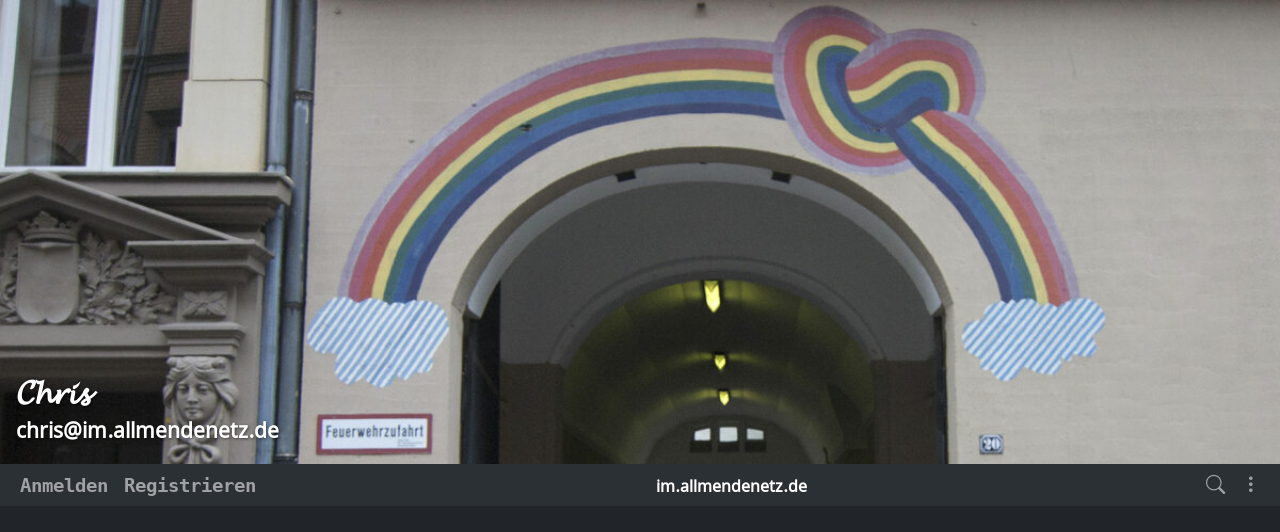

--- FILE ---
content_type: text/html; charset=utf-8
request_url: https://im.allmendenetz.de/channel/chris?f=&cat=ActivityStream
body_size: 145917
content:
<!DOCTYPE html >
<html prefix="og: http://ogp.me/ns#" data-bs-theme="dark">
<head>
  <title>𝓒𝓱𝓻𝓲𝓼 - chris@im.allmendenetz.de</title>
  <script>var baseurl="https://im.allmendenetz.de";</script>
  <meta http-equiv="Content-Type" content="text/html;charset=utf-8" />
<base href="https://im.allmendenetz.de/" />
<meta name="viewport" content="width=device-width, height=device-height, initial-scale=1, user-scalable=0" />

<meta name="application-name" content="hubzilla" />
<meta name="generator" content="hubzilla" />
<meta name="theme-color" content="rgb(248, 249, 250)" />

<link rel="stylesheet" href="https://im.allmendenetz.de/addon/hilite/Text_Highlighter/sample.css?v=10.6.1" type="text/css" media="screen">
<link rel="stylesheet" href="https://im.allmendenetz.de/addon/b2tbtn/view/css/b2tbtn.css?v=10.6.1" type="text/css" media="screen">
<link rel="stylesheet" href="https://im.allmendenetz.de/addon/gallery/lib/photoswipe5/dist/photoswipe.css?v=10.6.1" type="text/css" media="screen">
<link rel="stylesheet" href="https://im.allmendenetz.de/addon/gallery/view/css/gallery.css?v=10.6.1" type="text/css" media="screen">
<link rel="stylesheet" href="https://im.allmendenetz.de/library/jRange/jquery.range.css?v=10.6.1" type="text/css" media="screen">
<link rel="stylesheet" href="https://im.allmendenetz.de/view/css/conversation.css?v=10.6.1" type="text/css" media="screen">
<link rel="stylesheet" href="https://im.allmendenetz.de/view/css/widgets.css?v=10.6.1" type="text/css" media="screen">
<link rel="stylesheet" href="https://im.allmendenetz.de/view/css/colorbox.css?v=10.6.1" type="text/css" media="screen">
<link rel="stylesheet" href="https://im.allmendenetz.de/library/justifiedGallery/justifiedGallery.min.css?v=10.6.1" type="text/css" media="screen">
<link rel="stylesheet" href="https://im.allmendenetz.de/library/datetimepicker/jquery.datetimepicker.css?v=10.6.1" type="text/css" media="screen">
<link rel="stylesheet" href="https://im.allmendenetz.de/vendor/twbs/bootstrap-icons/font/bootstrap-icons.min.css?v=10.6.1" type="text/css" media="screen">
<link rel="stylesheet" href="https://im.allmendenetz.de/library/bootstrap-tagsinput/bootstrap-tagsinput.css?v=10.6.1" type="text/css" media="screen">
<link rel="stylesheet" href="https://im.allmendenetz.de/library/bootstrap-colorpicker/dist/css/bootstrap-colorpicker.min.css?v=10.6.1" type="text/css" media="screen">
<link rel="stylesheet" href="https://im.allmendenetz.de/addon/hsse/sceditor/minified/themes/default.min.css?v=10.6.1" type="text/css" media="screen">
<link rel="stylesheet" href="https://im.allmendenetz.de/addon/hsse/view/css/theme_override.css?v=10.6.1" type="text/css" media="screen">
<link rel="stylesheet" href="https://im.allmendenetz.de/view/css/default.css?v=10.6.1" type="text/css" media="screen">
<link rel="stylesheet" href="https://im.allmendenetz.de/view/theme/redbasic/php/style.css?puid=153&schema=orange-bar&updt=1757605628&v=10.6.1" type="text/css" media="screen">

<script>

	var aStr = {

		'delitem'     : "Dieses Element löschen?",
		'itemdel'     : "Item deleted",
		'comment'     : "Kommentar",
		'divgrowmore' : "expand",
		'divgrowless' : "collapse",
		'pwshort'     : "Kennwort zu kurz",
		'pwnomatch'   : "Kennwörter stimmen nicht überein",
		'everybody'   : "alle",
		'passphrase'  : "geheime Passphrase",
		'passhint'    : "Hinweis zur Passphrase",
		'permschange' : "Achtung: Berechtigungen wurden verändert, aber noch nicht gespeichert.",
		'closeAll'    : "Alle schließen",
		'nothingnew'  : "Nichts Neues hier",
		'rating_desc' : "Diesen Kanal bewerten (öffentlich sichtbar)",
		'rating_val'  : "Bewertung",
		'rating_text' : "Beschreibung (optional)",
		'submit'      : "Absenden",
		'linkurl'     : "Gib eine URL ein:",
		'leavethispage' : "Ungespeicherte Änderungen. Bist Du sicher, dass Du diese Seite verlassen möchtest?",
		'location'    : "Ort",
		'lovely'      : "prima",
		'wonderful'   : "wunderbar",
		'fantastic'   : "fantastisch",
		'great'       : "großartig",
		'nick_invld1' : "Deine gewählte Kennung war entweder schon belegt oder ungültig. Bitte nutze unseren Vorschlag (",
		'nick_invld2' : ") oder wähle einen anderen.",
		'nick_valid'  : "Vielen Dank, dieser Spitzname ist zulässig.",
		'name_empty'  : "Eine Kanal-Bezeichnung ist erforderlich.",
		'name_ok1'    : "Dies ist ein(e)",
		'name_ok2'    : "Name des Kanals",
		'to_reply'    : "Zurück zur Antwort",
		'pinned'      : "Pinned",
		'pin_item'    : "Pin to the top",
		'unpin_item'  : "Unpin from the top",
		'dblclick_to_exit_zoom'  : "Double click to exit zoom",

		'monthNames' : [ "Januar","Februar","März","April","Mai","Juni","Juli","August","September","Oktober","November","Dezember" ],
		'monthNamesShort' : [ "Jan","Feb","Mär","Apr","Mai","Jun","Jul","Aug","Sep","Okt","Nov","Dez" ],
		'dayNames' : ["Sonntag","Montag","Dienstag","Mittwoch","Donnerstag","Freitag","Samstag"],
		'dayNamesShort' : ["So","Mo","Di","Mi","Do","Fr","Sa"],
		'today' : "heute",
		'month' : "Monat",
		'week' : "Woche",
		'day' : "Tag",
		'allday' : "Ganztägig",

		// mod cloud
		'download_info' : "Bitte warten während Dein Download vorbereitet wird.",

		// mod register
		'email_not_valid' : "Email address not valid",
		'email_required' : "Benötigt"

	};

</script>


<script src="https://im.allmendenetz.de/view/js/jquery.js?v=10.6.1"></script>
<script src="https://im.allmendenetz.de/library/datetimepicker/jquery.datetimepicker.js?v=10.6.1"></script>
<script src="https://im.allmendenetz.de/library/justifiedGallery/jquery.justifiedGallery.min.js?v=10.6.1"></script>
<script src="https://im.allmendenetz.de/library/sprintf.js/dist/sprintf.min.js?v=10.6.1"></script>
<script src="https://im.allmendenetz.de/library/textcomplete/textcomplete.min.js?v=10.6.1"></script>
<script src="https://im.allmendenetz.de/view/js/autocomplete.js?v=10.6.1"></script>
<script src="https://im.allmendenetz.de/library/readmore.js/readmore.js?v=10.6.1"></script>
<script src="https://im.allmendenetz.de/library/sjcl/sjcl.js?v=10.6.1"></script>
<script src="https://im.allmendenetz.de/library/sodium-plus/dist/sodium-plus.min.js?v=10.6.1"></script>
<script src="https://im.allmendenetz.de/view/js/acl.js?v=10.6.1"></script>
<script src="https://im.allmendenetz.de/view/js/webtoolkit.base64.js?v=10.6.1"></script>
<script src="https://im.allmendenetz.de/view/js/crypto.js?v=10.6.1"></script>
<script src="https://im.allmendenetz.de/library/jRange/jquery.range.js?v=10.6.1"></script>
<script src="https://im.allmendenetz.de/library/colorbox/jquery.colorbox-min.js?v=10.6.1"></script>
<script src="https://im.allmendenetz.de/library/jquery.AreYouSure/jquery.are-you-sure.js?v=10.6.1"></script>
<script src="https://im.allmendenetz.de/library/tableofcontents/jquery.toc.js?v=10.6.1"></script>
<script src="https://im.allmendenetz.de/library/Sortable/Sortable.min.js?v=10.6.1"></script>
<script src="https://im.allmendenetz.de/vendor/twbs/bootstrap/dist/js/bootstrap.bundle.min.js?v=10.6.1"></script>
<script src="https://im.allmendenetz.de/library/bootbox/bootbox.min.js?v=10.6.1"></script>
<script src="https://im.allmendenetz.de/library/bootstrap-tagsinput/bootstrap-tagsinput.js?v=10.6.1"></script>
<script src="https://im.allmendenetz.de/library/bootstrap-colorpicker/dist/js/bootstrap-colorpicker.js?v=10.6.1"></script>
<script src="https://im.allmendenetz.de/addon/hsse/sceditor/minified/sceditor.min.js?v=10.6.1"></script>
<script src="https://im.allmendenetz.de/addon/hsse/sceditor/minified/icons/monocons.js?v=10.6.1"></script>
<script src="https://im.allmendenetz.de/addon/hsse/sceditor/minified/formats/bbcode.js?v=10.6.1"></script>
<script src="https://im.allmendenetz.de/view/theme/redbasic/js/redbasic.js?v=10.6.1"></script>

<link rel="alternate" type="application/atom+xml" title="Beiträge und Kommentare" href="https://im.allmendenetz.de/feed/chris" />
<link rel="alternate" type="application/atom+xml" title="Nur Beiträge" href="https://im.allmendenetz.de/feed/chris?f=&top=1" />
<link rel="alternate" type="application/json+oembed" href="https://im.allmendenetz.de/oep?f=&url=https%3A%2F%2Fim.allmendenetz.de%2Fchannel%2Fchris%3Ff%3D%26cat%3DActivityStream" title="oembed" />
<link rel="manifest" href="/manifest.json" />
<link rel="shortcut icon" href="https://im.allmendenetz.de/photo/profile/m/153" />
<link rel="apple-touch-icon" href="/images/app/hz-192.png" />
<link rel="search" href="https://im.allmendenetz.de/opensearch" type="application/opensearchdescription+xml" title="Suche im.allmendenetz.de (Hubzilla)" />


<script>
	var lang = 'de-de';
	var updateInterval = 80000;
	var sse_enabled = 0;
	var localUser = false;
	var zid = null;
	var justifiedGalleryActive = false;
		var channelId = 153;	var auto_save_draft = true;
	var module = 'channel';</script>



<meta name="keywords" content="K&ouml;ln,Cologne,Netzwerk,Linux,Hubzilla,KDEnlive,FLOSS,Open,Source,Film,Doku,Dokumentarfilm,Kino" />
<meta property="og:title" content="𝓒𝓱𝓻𝓲𝓼">
<meta property="og:image" content="https://im.allmendenetz.de/photo/profile/l/153">
<meta property="og:image:type" content="">
<meta property="og:description" content="Dies ist die Homepage von 𝓒𝓱𝓻𝓲𝓼.">
<meta property="og:type" content="profile">
<script>

	var bParam_cmd = "https://im.allmendenetz.de/update/channel";

		var conv_mode = 'channel';
	
		var page_mode = 'list';
	
	var bParam_uid = 153;
	var bParam_gid = 0;
	var bParam_cid = 0;
	var bParam_cmin = (-1);
	var bParam_cmax = (-1);
	var bParam_star = 0;
	var bParam_liked = 0;
	var bParam_conv = 0;
	var bParam_spam = 0;
	var bParam_new = 0;
	var bParam_page = 1;
	var bParam_wall = 1;
	var bParam_list = 0;
	var bParam_fh = 0;
	var bParam_dm = 0;

	var bParam_search = "";
	var bParam_xchan = "";
	var bParam_order = "post";
	var bParam_file = "";
	var bParam_cats = "ActivityStream";
	var bParam_tags = "";
	var bParam_dend = "";
	var bParam_dbegin = "";
	var bParam_mid = "";
	var bParam_verb = "";
	var bParam_net = "";
	var bParam_pf = "";
	var bParam_unseen = "";

	function buildCmd() {
		let udargs = ((page_load) ? "/load" : "");
		let bCmd = bParam_cmd + udargs;

		if(bParam_uid) bCmd = bCmd + ((bCmd.includes('?')) ? '&' : '?') + "p=" + bParam_uid;
		if(bParam_cmin != (-1)) bCmd = bCmd + ((bCmd.includes('?')) ? '&' : '?') + "cmin=" + bParam_cmin;
		if(bParam_cmax != (-1)) bCmd = bCmd + ((bCmd.includes('?')) ? '&' : '?') + "cmax=" + bParam_cmax;
		if(bParam_gid != 0) { bCmd = bCmd + ((bCmd.includes('?')) ? '&' : '?') + "gid=" + bParam_gid; } else
		if(bParam_cid != 0) { bCmd = bCmd + ((bCmd.includes('?')) ? '&' : '?') + "cid=" + bParam_cid; }
		if(bParam_star != 0) bCmd = bCmd + ((bCmd.includes('?')) ? '&' : '?') + "star=" + bParam_star;
		if(bParam_liked != 0) bCmd = bCmd + ((bCmd.includes('?')) ? '&' : '?') + "liked=" + bParam_liked;
		if(bParam_conv!= 0) bCmd = bCmd + ((bCmd.includes('?')) ? '&' : '?') + "conv=" + bParam_conv;
		if(bParam_spam != 0) bCmd = bCmd + ((bCmd.includes('?')) ? '&' : '?') + "spam=" + bParam_spam;
		if(bParam_new != 0) bCmd = bCmd + ((bCmd.includes('?')) ? '&' : '?') + "new=" + bParam_new;
		if(bParam_wall != 0) bCmd = bCmd + ((bCmd.includes('?')) ? '&' : '?') + "wall=" + bParam_wall;
		if(bParam_list != 0) bCmd = bCmd + ((bCmd.includes('?')) ? '&' : '?') + "list=" + bParam_list;
		if(bParam_fh != 0) bCmd = bCmd + ((bCmd.includes('?')) ? '&' : '?') + "fh=" + bParam_fh;
		if(bParam_dm != 0) bCmd = bCmd + ((bCmd.includes('?')) ? '&' : '?') + "dm=" + bParam_dm;
		if(bParam_search != "") bCmd = bCmd + ((bCmd.includes('?')) ? '&' : '?') + "search=" + bParam_search;
		if(bParam_xchan != "") bCmd = bCmd + ((bCmd.includes('?')) ? '&' : '?') + "xchan=" + bParam_xchan;
		if(bParam_order != "") bCmd = bCmd + ((bCmd.includes('?')) ? '&' : '?') + "order=" + bParam_order;
		if(bParam_file != "") bCmd = bCmd + ((bCmd.includes('?')) ? '&' : '?') + "file=" + bParam_file;
		if(bParam_cats != "") bCmd = bCmd + ((bCmd.includes('?')) ? '&' : '?') + "cat=" + bParam_cats;
		if(bParam_tags != "") bCmd = bCmd + ((bCmd.includes('?')) ? '&' : '?') + "tag=" + bParam_tags;
		if(bParam_dend != "") bCmd = bCmd + ((bCmd.includes('?')) ? '&' : '?') + "dend=" + bParam_dend;
		if(bParam_dbegin != "") bCmd = bCmd + ((bCmd.includes('?')) ? '&' : '?') + "dbegin=" + bParam_dbegin;
		if(bParam_mid != "") bCmd = bCmd + ((bCmd.includes('?')) ? '&' : '?') + "mid=" + bParam_mid;
		if(bParam_verb != "") bCmd = bCmd + ((bCmd.includes('?')) ? '&' : '?') + "verb=" + bParam_verb;
		if(bParam_net != "") bCmd = bCmd + ((bCmd.includes('?')) ? '&' : '?') + "net=" + bParam_net;
		if(bParam_page != 1) bCmd = bCmd + ((bCmd.includes('?')) ? '&' : '?') + "page=" + bParam_page;
		if(bParam_pf != 0) bCmd = bCmd + ((bCmd.includes('?')) ? '&' : '?') + "pf=" + bParam_pf;
		if(bParam_unseen != 0) bCmd = bCmd + ((bCmd.includes('?')) ? '&' : '?') + "unseen=" + bParam_unseen;
		return(bCmd);
	}

</script>

<script src="/addon/gallery/view/js/gallery.js" type="module"></script><script>$(document).ready(function() { $("#nav-search-text").search_autocomplete('https://im.allmendenetz.de/acl');});</script><script type="text/javascript" src="https://im.allmendenetz.de/addon/openstreetmap/openstreetmap.js"></script>
<script src="https://im.allmendenetz.de/view/js/main.js?v=10.6.1"></script>
<style>.tag1  { color: DarkGray !important; }
.tag2  { color: LawnGreen !important; }
.tag3  { color: DarkOrange !important; }
.tag4  { color: Red !important; }
.tag5  { color: Gold !important; }
.tag6  { color: Teal !important; }
.tag7  { color: DarkMagenta !important; }
.tag8  { color: DarkGoldenRod !important; }
.tag9  { color: DarkBlue !important; }
.tag10 { color: DeepPink !important; }
</style></head>
<body  >
	
<script>
	let coverSlid = false;
	const hideCover = Boolean();
	let coverHeight;

	document.addEventListener('DOMContentLoaded', function() {
		const coverPhoto = document.getElementById('cover-photo');
		if (!coverPhoto) return;

		// If screen width is smaller than 755px, remove the cover photo
		if (document.body.clientWidth < 755) {
			coverPhoto.remove();
			coverSlid = true;
			return;
		}

		// Otherwise, set up the cover photo's size
		coverPhoto.classList.remove('d-none');
		coverHeight = document.body.clientWidth / 2.75862069;
		coverPhoto.style.height = `${coverHeight}px`;
		datasrc2src('#cover-photo > img');

		// Bind events for hiding the cover
		document.addEventListener('click', slideUpCover);
		document.addEventListener('mouseup', slideUpCover);
		document.addEventListener('keyup', slideUpCover);

		// Hide the cover if required
		if (hideCover) {
			hideCoverFunction();
		} else if (!coverSlid) {
			coverVisibleActions();
		}

		// Throttle scroll event
		let lastScrollTop = 0;
		const scrollThreshold = 100;
		window.addEventListener('scroll', function() {
			const scrollTop = window.scrollY;
			if (Math.abs(scrollTop - lastScrollTop) < scrollThreshold) {
				return;
			}
			lastScrollTop = scrollTop;
			handleScroll(scrollTop);
		});

		// Adjust cover photo on resize
		window.addEventListener('resize', function() {
			if (!coverPhoto) return;

			coverHeight = document.body.clientWidth / 2.75862069;
			coverPhoto.style.height = `${coverHeight}px`;

			if (document.body.clientWidth < 755) {
				coverPhoto.remove();
				coverHiddenActions();
				coverSlid = true;
			}
		});
	});

	// Scroll event handling
	function handleScroll(scrollTop) {
		const coverPhoto = document.getElementById('cover-photo');
		if (!coverPhoto) return;

		if (scrollTop >= coverHeight) {
			coverHiddenActions();
			coverSlid = true;
		} else if (scrollTop < coverHeight) {
			if (coverSlid) {
				document.body.style.overflow = 'hidden'; // Disable scrolling
				window.scrollTo(0, coverHeight);

				setTimeout(function() {
					coverSlid = false;
					document.body.style.overflow = 'auto'; // Enable scrolling
				}, 500);
			} else {
				coverVisibleActions();
			}
		}

		// Fade effect for main content opacity
		const mainElement = document.querySelector('main');
		if (mainElement && parseFloat(getComputedStyle(mainElement).opacity) < 1) {
			mainElement.style.opacity = (scrollTop / coverHeight).toFixed(1);
		}
	}

	// Functions to handle showing/hiding the cover
	function slideUpCover() {
		if (coverSlid) return;
		window.scrollTo({
			top: coverHeight,
			behavior: 'smooth'
		});
	}

	function hideCoverFunction() {
		if (coverSlid) return;
		window.scrollTo(0, coverHeight);
	}

	// Actions when the cover is visible
	function coverVisibleActions() {
		document.body.style.cursor = 'n-resize';
		const navbar = document.getElementById('navbar-top');
		if (navbar) navbar.classList.remove('fixed-top');
		const mainElement = document.querySelector('main');
		if (mainElement) mainElement.style.opacity = 0;
	}

	// Actions when the cover is hidden
	function coverHiddenActions() {
		document.body.style.cursor = '';
		const navbar = document.getElementById('navbar-top');
		if (navbar) navbar.classList.add('fixed-top');
		const mainElement = document.querySelector('main');
		if (mainElement) mainElement.style.opacity = 1;
	}
</script>

<div class="d-none" id="cover-photo" title="Klick, um mehr anzuzeigen">
	<img class="zrl" width="1200" height="435" data-src="https://im.allmendenetz.de/photo/87d5451b-9e33-4825-8573-34d80e159970-7"  style="width:100%; height: auto;" alt="Cover Foto" />
	<div id="cover-photo-caption">
		<h1>𝓒𝓱𝓻𝓲𝓼</h1>
		<h3>chris&#x40;im.allmendenetz.de</h3>
	</div>
</div>

	<header><div id="toast-container" class="vstack gap-3 m-3 position-fixed top-0 end-0"></div>
</header>
	<nav id="navbar-top" class="navbar navbar-expand-lg sticky-top bg-body-tertiary mb-4 " data-bs-theme="dark"> 
	<div class="container-fluid flex-nowrap">
				<div class="navbar-text d-lg-none navbar-banner">im.allmendenetz.de</div>
				<div class="navbar-toggler-right">
						<button id="expand-aside" type="button" class="d-lg-none navbar-toggler border-0">
				<i class="bi bi-arrow-right-circle generic-icons" id="expand-aside-icon"></i>
			</button>
						<button id="notifications-btn-1" type="button" class="navbar-toggler border-0 notifications-btn">
				<i id="notifications-btn-icon-1" class="bi bi-exclamation-circle notifications-btn-icon generic-icons"></i>
			</button>
						<button id="menu-btn" class="navbar-toggler border-0" type="button" data-bs-toggle="offcanvas" data-bs-target="#app-bin">
				<i class="bi bi-three-dots-vertical generic-icons"></i>
			</button>
		</div>
		<div class="collapse navbar-collapse justify-content-between" id="navbar-collapse-1">
			<ul class="navbar-nav">
								<li class="nav-item d-lg-flex">
										<a class="nav-link" href="login" title="Anmelden">
						Anmelden
					</a>
									</li>
												<li class="nav-item  d-lg-flex">
					<a class="nav-link" href="register" title="Erzeuge ein Konto">Registrieren</a>
				</li>
											</ul>

			<div class="navbar-text navbar-banner">im.allmendenetz.de</div>

			<ul id="nav-right" class="navbar-nav">
				<li class="nav-item collapse clearfix" id="nav-search" data-bs-theme="dark">
					<form class="form-inline" method="get" action="channel/chris" role="search">
						<input class="form-control form-control-sm mt-1 me-2" id="nav-search-text" type="text" value="" placeholder="@name, #tag, ?doc, inhalt" name="search" title="Hub durchsuchen: @Name, !Forum, #Schlagwort, ?Dokumentation, Inhalt" onclick="this.submit();" onblur="closeMenu('nav-search'); openMenu('nav-search-btn');"/>
					</form>
					<div id="nav-search-spinner" class="spinner-wrapper">
						<div class="spinner s"></div>
					</div>
				</li>
				<li class="nav-item" id="nav-search-btn">
					<a class="nav-link" href="#nav-search" title="Hub durchsuchen: @Name, !Forum, #Schlagwort, ?Dokumentation, Inhalt" onclick="openMenu('nav-search'); closeMenu('nav-search-btn'); $('#nav-search-text').focus(); return false;"><i class="bi bi-search generic-icons"></i></a>
				</li>
												<li id="notifications-btn" class="nav-item d-xl-none">
					<a class="nav-link notifications-btn" href="#"><i id="notifications-btn-icon" class="bi bi-exclamation-circle notifications-btn-icon generic-icons"></i></a>
				</li>
												<li class="nav-item dropdown" id="app-menu">
					<a class="nav-link" href="#" data-bs-toggle="offcanvas" data-bs-target="#app-bin" aria-controls="app-bin"><i class="bi bi-three-dots-vertical generic-icons"></i></a>
				</li>
			</ul>
		</div>
			</div>
</nav>
<div class="offcanvas offcanvas-end" tabindex="-1" id="app-bin" aria-labelledby="app-bin-label">
	<div class="offcanvas-header">

				<div class="hstack gap-1 d-lg-none pt-1 pb-1">
						<a class="btn btn-primary btn-sm text-white" href="login" title="Anmelden">
				Anmelden
			</a>
									<a class="btn btn-warning btn-sm text-dark" href="register" title="Erzeuge ein Konto">
				Registrieren
			</a>
			
		</div>
		<div class="nav d-lg-flex w-100"></div>
				<div class="hstack gap-1">
						<button id="theme-switch" type="button" class="btn btn-outline-secondary border-0"><i id="theme-switch-icon" class="bi bi-moon"></i></button>
						<button type="button" class="btn-close text-reset" data-bs-dismiss="offcanvas" aria-label="Close"></button>
		</div>

	</div>
	<div class="offcanvas-body">
				<div class="text-uppercase text-muted">
			Channel Apps
		</div>
		<div class="nav nav-pills flex-column">
						<a class="nav-link active" href="https://im.allmendenetz.de/channel/chris" title="Statusnachrichten und Beiträge"><i class="bi bi-house generic-icons-nav"></i>Kanal</a>
<a class="nav-link" href="https://im.allmendenetz.de/profile/chris" title="Profil-Details"><i class="bi bi-person generic-icons-nav"></i>Über</a>
<a class="nav-link" href="https://im.allmendenetz.de/photos/chris" title="Fotoalben"><i class="bi bi-image generic-icons-nav"></i>Fotos</a>
<a class="nav-link" href="https://im.allmendenetz.de/cloud/chris" title="Dateien und Speicher"><i class="bi bi-folder generic-icons-nav"></i>Dateien</a>
<a class="nav-link" href="https://im.allmendenetz.de/cal/chris" title="Kalender"><i class="bi bi-calendar-date generic-icons-nav"></i>Kalender</a>
<a class="nav-link" href="https://im.allmendenetz.de/wiki/chris" title="Karten anzeigen"><i class="bi bi-pencil-square generic-icons-nav"></i>Wikis</a>
<a class="nav-link" href="https://im.allmendenetz.de/cart/chris/catalog" title="Shop"><i class="bi bi-cart generic-icons-nav"></i>Shop</a>
<a class="nav-link" href="https://im.allmendenetz.de/articles/chris" title="Artikel anzeigen"><i class="bi bi-newspaper generic-icons-nav"></i>Artikel</a>
<a class="nav-link" href="https://im.allmendenetz.de/cards/chris" title="Karten anzeigen"><i class="bi bi-card-text generic-icons-nav"></i>Karten</a>
<a class="nav-link" href="https://im.allmendenetz.de/gallery/chris" title="Fotogalerie"><i class="bi bi-image generic-icons-nav"></i>Galerie</a>

					</div>
								<div class="text-uppercase text-muted nav-link">
			System Apps
		</div>
		<div class="nav nav-pills flex-column">
							<a class="nav-link" href="https://framagit.org/hubzilla/core/issues" data-papp="eyJ2ZXJzaW9uIjoiMyIsInVybCI6Imh0dHBzOlwvXC9mcmFtYWdpdC5vcmdcL2h1YnppbGxh
XC9jb3JlXC9pc3N1ZXMiLCJuYW1lIjoiRmVobGVyIG1lbGRlbiIsInBob3RvIjoiaWNvbjpi
dWciLCJjYXRlZ29yaWVzIjoiU3lzdGVtIiwiZGVzYyI6IlByb3ZpZGVzIGEgbGluayB0byB0
aGUgSHViemlsbGEgYnVnIHRyYWNrZXIuIiwidHlwZSI6InN5c3RlbSIsInBsdWdpbiI6IiJ9
" data-icon="bug" data-url="https://framagit.org/hubzilla/core/issues" data-name="Fehler melden"><i class="generic-icons-nav bi bi-bug"></i>Fehler melden</a>

							<a class="nav-link" href="https://im.allmendenetz.de/help" data-papp="eyJ2ZXJzaW9uIjoiNCIsInVybCI6IiRiYXNldXJsXC9oZWxwIiwibmFtZSI6IkhpbGZlIiwi
cGhvdG8iOiJpY29uOnF1ZXN0aW9uLWxnIiwiY2F0ZWdvcmllcyI6Im5hdl9mZWF0dXJlZF9h
cHAsIFN5c3RlbSIsImRlc2MiOiJUaGUgSHViemlsbGEgaGVscCBwYWdlcy4iLCJ0eXBlIjoi
c3lzdGVtIiwicGx1Z2luIjoiIn0=
" data-icon="question-lg" data-url="https://im.allmendenetz.de/help" data-name="Hilfe"><i class="generic-icons-nav bi bi-question-lg"></i>Hilfe</a>

							<a class="nav-link" href="https://im.allmendenetz.de/qrator" data-papp="eyJ2ZXJzaW9uIjoiMSIsInVybCI6IiRiYXNldXJsXC9xcmF0b3IiLCJuYW1lIjoiUVJhdG9y
IiwicGhvdG8iOiJpY29uOnFyLWNvZGUiLCJ0eXBlIjoic3lzdGVtIiwicGx1Z2luIjoicXJh
dG9yIn0=
" data-icon="qr-code" data-url="https://im.allmendenetz.de/qrator" data-name="QRator"><i class="generic-icons-nav bi bi-qr-code"></i>QRator</a>

							<a class="nav-link" href="https://im.allmendenetz.de/lang" data-papp="eyJ2ZXJzaW9uIjoiNCIsInVybCI6IiRiYXNldXJsXC9sYW5nIiwibmFtZSI6IlNwcmFjaGUi
LCJwaG90byI6Imljb246dHJhbnNsYXRlIiwiY2F0ZWdvcmllcyI6IlN5c3RlbSIsImRlc2Mi
OiJBIHNpbXBsZSBsYW5ndWFnZSBzZWxlY3Rvci4iLCJ0eXBlIjoic3lzdGVtIiwicGx1Z2lu
IjoiIn0=
" data-icon="translate" data-url="https://im.allmendenetz.de/lang" data-name="Sprache"><i class="generic-icons-nav bi bi-translate"></i>Sprache</a>

							<a class="nav-link" href="https://im.allmendenetz.de/search" data-papp="eyJ2ZXJzaW9uIjoiMyIsInVybCI6IiRiYXNldXJsXC9zZWFyY2giLCJuYW1lIjoiU3VjaGUi
LCJwaG90byI6Imljb246c2VhcmNoIiwiZGVzYyI6IkEgc2VwYXJhdGUgc2VhcmNoIGFwcCB0
byBsb29rIHVwIGNvbnRlbnQsIGNoYW5uZWxzLCB0YWdzLCBkb2N1bWVudGF0aW9uIG9yIHJl
bW90ZSBjb250ZW50IGRlcGVuZGluZyBvbiB0aGUgc2VhcmNoIHN0cmluZyBwcmVmaXguIiwi
dHlwZSI6InN5c3RlbSIsInBsdWdpbiI6IiJ9
" data-icon="search" data-url="https://im.allmendenetz.de/search" data-name="Suche"><i class="generic-icons-nav bi bi-search"></i>Suche</a>

							<a class="nav-link" href="https://im.allmendenetz.de/directory" data-papp="eyJ2ZXJzaW9uIjoiNCIsInVybCI6IiRiYXNldXJsXC9kaXJlY3RvcnksICRiYXNldXJsXC9z
ZXR0aW5nc1wvZGlyZWN0b3J5IiwibmFtZSI6IlZlcnplaWNobmlzIiwicGhvdG8iOiJpY29u
OmRpYWdyYW0tMyIsImNhdGVnb3JpZXMiOiJuYXZfZmVhdHVyZWRfYXBwLCBOZXR3b3JraW5n
IiwiZGVzYyI6Ik1lbWJlcnMgZGlyZWN0b3J5IG9mIHRoZSBab3QgbmV0d29yay4iLCJ0eXBl
Ijoic3lzdGVtIiwicGx1Z2luIjoiIn0=
" data-icon="diagram-3" data-url="https://im.allmendenetz.de/directory" data-name="Verzeichnis"><i class="generic-icons-nav bi bi-diagram-3"></i>Verzeichnis</a>

							<a class="nav-link" href="https://im.allmendenetz.de/randprof" data-papp="eyJ2ZXJzaW9uIjoiNCIsInVybCI6IiRiYXNldXJsXC9yYW5kcHJvZiIsIm5hbWUiOiJadWZc
dTAwZTRsbGlnZXIgS2FuYWwiLCJ0YXJnZXQiOiJyYW5kcHJvZiIsInBob3RvIjoiaWNvbjpz
aHVmZmxlIiwiY2F0ZWdvcmllcyI6Ik5ldHdvcmtpbmciLCJkZXNjIjoiVmlzaXQgYSByYW5k
b20gY2hhbm5lbCBpbiB0aGUgbmV0d29yay4iLCJ0eXBlIjoic3lzdGVtIiwicGx1Z2luIjoi
In0=
" data-icon="shuffle" data-url="https://im.allmendenetz.de/randprof" data-name="Zufälliger Kanal"><i class="generic-icons-nav bi bi-shuffle"></i>Zufälliger Kanal</a>

							<a class="nav-link" href="https://im.allmendenetz.de/pubstream" data-papp="eyJ2ZXJzaW9uIjoiMyIsInVybCI6IiRiYXNldXJsXC9wdWJzdHJlYW0iLCJyZXF1aXJlcyI6
InB1YmxpY19zdHJlYW0iLCJuYW1lIjoiXHUwMGQ2ZmZlbnRsaWNoZXIgQmVpdHJhZ3MtU3Ry
ZWFtIiwicGhvdG8iOiJpY29uOmdsb2JlIiwiY2F0ZWdvcmllcyI6IlNvY2lhbCwgbmF2X2Zl
YXR1cmVkX2FwcCIsImRlc2MiOiJWaWV3IHRoZSB1bm1vZGVyYXRlZCBwdWJsaWMgY29udGVu
dCBrbm93biB0byB0aGlzIGh1Yi4iLCJ0eXBlIjoic3lzdGVtIiwicGx1Z2luIjoiIn0=
" data-icon="globe" data-url="https://im.allmendenetz.de/pubstream" data-name="Öffentlicher Beitrags-Stream"><i class="generic-icons-nav bi bi-globe"></i>Öffentlicher Beitrags-Stream</a>

					</div>
			</div>
</div>
	<main>
		<div class="content">
			<div class="columns">
				<aside id="region_1" class="d-none d-lg-block"><div class="aside_spacer_top_left"></div><div class="aside_spacer_left"><div id="left_aside_wrapper" class="aside_wrapper">
<div class="rounded mb-3 vcard-card h-card">
	<div class="card mb-2">
		<div class="position-relative">
			<div id="cover-photo-wrapper" class="overflow-hidden w-100 rounded-top">
				<img class="img-fluid rounded-top" src="https://im.allmendenetz.de/photo/87d5451b-9e33-4825-8573-34d80e159970-9" alt="" style="">
			</div>
						<div id="profile-cover-text" class="p-2 position-absolute bottom-0 w-100">
				<div class="text-truncate h3 mb-0 lh-sm">
					<strong class="text-white fn p-name">𝓒𝓱𝓻𝓲𝓼</strong>
				</div>
				<div class="text-truncate">
					<span class="text-white p-adr">chris&#x40;im.allmendenetz.de</span>
				</div>
			</div>
						<div class="position-absolute bottom-0 end-0 m-2">
				<a class="profile-edit-side-link text-white" href="profile/chris" ><i class="bi bi-box-arrow-up-right" title=""></i></a>
			</div>
					</div>
		<div class="d-flex">
			<div id="profile-photo-wrapper" class="bg-body-secondary rounded rounded-end-0 rounded-top-0 overflow-hidden" style="min-width: 5rem; min-height: 5rem;">
				<img class="u-photo" src="https://im.allmendenetz.de/photo/profile/m/153?rev=2023-08-16+15%3A33%3A37" alt="𝓒𝓱𝓻𝓲𝓼" style="width: 5rem; height: 5rem;">
			</div>
						<div class="m-2 small text-break">Fediverse Akivist - souverän und mündig digital vernetzt - Seit 2017 im Fediverse - dies ist mein öffentlicher Kanal in dem es hauptsächlich um das Fediverse an sich geht</div>
					</div>
	</div>
		<div class="vcard rounded ps-2 pe-2">
				<dl class="mb-0 pb-1 rounded">
			<dt class="location-label">Ort:</dt>
			<dd class="adr h-adr">
								<div class="street-address p-street-address">folge diesem Kanal per nostr mit: chris_at_im.allmendenetz.de@mostr.pub</div>
								<div class="city-state-zip">
					<span class="postal-code p-postal-code"></span>
					<span class="locality p-locality">--</span>
				</div>
								<div class="region p-region">Köln / Cologne</div>
												<div class="country-name p-country-name">Deutschland</div>
							</dd>
		</dl>
								<dl class="mb-0 pb-1 rounded">
			<dt class="gender-label">Geschlecht:</dt>
			<dd class="p-gender"><i class="bi bi-mars"></i>&nbsp;Männlich</dd>
		</dl>
								<dl class="mb-0 pb-1 rounded">
			<dt class="homepage-label">Homepage:</dt>
			<dd class="homepage-url u-url"> <a href="https://allmendenetz.de" rel="me nofollow" >https://allmendenetz.de</a></dd>
		</dl>
			</div>
			<div style="display:none;">
	<dl class="entity_uid">
 		<dt>Uid</dt>
 		<dd>
			<span class="uid p-uid">R9Fn2jKifBbFVya9_obdueb34-fedTFBkqk4QsPf_nL3wB2psOc_Wf_gsrj2wzCejXb3ZbUkcMkreZVKD-A7dwimallmendenetzde</span>
 		</dd>
	</dl>
	<dl class='entity_nickname'>
		<dt>Nickname</dt>
		<dd>		
			<span class="nickname p-nickname">chris</span>
		</dd>
	</dl>
	<dl class='entity_full_name'>
		<dt>Full name</dt>
		<dd>
			<span class='fn p-name'>𝓒𝓱𝓻𝓲𝓼</span>
		</dd>
	</dl>

	<dl class='entity_first_name'>
		<dt>First name</dt>
		<dd>
		<span class='given_name p-given-name'>𝓒𝓱𝓻𝓲𝓼</span>
		</dd>
	</dl>
	<dl class='entity_family_name'>
		<dt>Family name</dt>
		<dd>
		<span class='family_name p-family-name'></span>
		</dd>
	</dl>
	<dl class="entity_url">
		<dt>URL</dt>
		<dd>
			<a href="https://im.allmendenetz.de/" id="pod_location" class="url" rel="me" >https://im.allmendenetz.de/</a>
		</dd>
	</dl>
	<dl class="entity_photo">
		<dt>Photo</dt>
		<dd>
			<img class="photo u-photo avatar" height="300" width="300" src="https://im.allmendenetz.de/photo/profile/300/153.jpg" />
		</dd>
	</dl>
	<dl class="entity_photo_medium">
		<dt>Photo</dt>
		<dd> 
			<img class="photo u-photo avatar" height="100" width="100" src="https://im.allmendenetz.de/photo/profile/100/153.jpg" />
		</dd>
	</dl>
	<dl class="entity_photo_small">
		<dt>Photo</dt>
		<dd>
			<img class="photo u-photo avatar" height="50" width="50" src="https://im.allmendenetz.de/photo/profile/50/153.jpg" />
		</dd>
	</dl>
	<dl class="entity_searchable">
		<dt>Searchable</dt>
		<dd>
			<span class="searchable">true</span>
		</dd>
	</dl>
	<dl class="entity_key">
		<dt>Key</dt>
		<dd>
		<pre class="key">-----BEGIN RSA PUBLIC KEY-----
MIICCgKCAgEA6ZjI+OXgDaSkMnm0g0rIZbrPN4v4HSxe5lL7RXqbhJ0zOJva+5Vp
BmpUw3EuFZVu7ak82DP4sobeQNLOxYOD9WCyDk7rGZr4l5z8yO9gYy+sw3j+as0J
1LUDPahNpLGdKUkN8Op22t5quoHC3pkAx4QIVqwObnzOWC0mpljTAfed5uHT+CWC
gJeP0m9NhgRUfViYFSqI+Pqwa5T3RsoY22Bx1uws5esQjezMyXUyCvknu2sKIFNk
R0rbluUxDkm0CnXsYMtkypiHrHYhqpn7YjQSfVj58fZCpxe9MvPE3VMbESpXSWA5
hyYCwIsFhxhYsY1qnpIsbAX+GA3GhoMhDl28dZ8PSw2A6I+zofUt6MyMjSAfQl0N
Q42tvArIfEt6OwkwvSHZJcgTQTRT7scGqwaFFXkN1I5oJFhtnn0CxeK9FJ41EhYq
om5qWPyxyVREPEnoVKc7ITwAt6o//IVVj6cgWCtpK8+i5kxzxar6c/qIQtxS7k2x
1JsgGs1XyubGVOHsj+yH17RU6/zrPgEAzBjwD6z0F4O6ugp86uD8UorZWJfrGPW0
G4DWwFZlQYzhG0kM2x2CWfdLxkUrGCNsV2hTTCAiA1jbJYnKgJBO69la2OhEoGCv
2xcZNXbeBl87Vvxn5KlunWJK9y99S7rSPxwALIni/iHd3Kulxq0amuMCAwEAAQ==
-----END RSA PUBLIC KEY-----</pre>
		</dd>
	</dl>
</div>
<div class="hcard-addon"></div>
	
</div>





 

<script>

function toggle_posted_date_button() {
	if($('#posted-date-dropdown').is(':visible')) {
		$('#posted-date-icon').removeClass('bi-chevron-up');
		$('#posted-date-icon').addClass('bi-chevron-down');
		$('#posted-date-dropdown').hide();
	}
	else {
		$('#posted-date-icon').addClass('bi-chevron-up');
		$('#posted-date-icon').removeClass('bi-chevron-down');
		$('#posted-date-dropdown').show();
	}
}
</script>


<div id="datebrowse-sidebar" class="widget">
	<h3>Archive</h3>
	<script>function dateSubmit(dateurl) { window.location.href = dateurl; } </script>
	<ul id="posted-date-selector" class="nav nav-pills flex-column">
						<li class="nav-item" id="posted-date-selector-year-2026">
			<a class="nav-link" href="#" onclick="openClose('posted-date-selector-2026'); return false;">2026</a>
		</li>
		<div id="posted-date-selector-2026" style="display: none;">
			<ul class="posted-date-selector-months nav nav-pills flex-column">
								<li class="nav-item">
					<a class="nav-link" href="#" onclick="dateSubmit('https://im.allmendenetz.de/channel/chris?dend=2026-01-31'); return false;">Januar</a>
				</li>
							</ul>
		</div>
						<li class="nav-item" id="posted-date-selector-year-2025">
			<a class="nav-link" href="#" onclick="openClose('posted-date-selector-2025'); return false;">2025</a>
		</li>
		<div id="posted-date-selector-2025" style="display: none;">
			<ul class="posted-date-selector-months nav nav-pills flex-column">
								<li class="nav-item">
					<a class="nav-link" href="#" onclick="dateSubmit('https://im.allmendenetz.de/channel/chris?dend=2025-12-31'); return false;">Dezember</a>
				</li>
								<li class="nav-item">
					<a class="nav-link" href="#" onclick="dateSubmit('https://im.allmendenetz.de/channel/chris?dend=2025-11-30'); return false;">November</a>
				</li>
								<li class="nav-item">
					<a class="nav-link" href="#" onclick="dateSubmit('https://im.allmendenetz.de/channel/chris?dend=2025-10-31'); return false;">Oktober</a>
				</li>
								<li class="nav-item">
					<a class="nav-link" href="#" onclick="dateSubmit('https://im.allmendenetz.de/channel/chris?dend=2025-09-30'); return false;">September</a>
				</li>
								<li class="nav-item">
					<a class="nav-link" href="#" onclick="dateSubmit('https://im.allmendenetz.de/channel/chris?dend=2025-08-31'); return false;">August</a>
				</li>
								<li class="nav-item">
					<a class="nav-link" href="#" onclick="dateSubmit('https://im.allmendenetz.de/channel/chris?dend=2025-07-31'); return false;">Juli</a>
				</li>
								<li class="nav-item">
					<a class="nav-link" href="#" onclick="dateSubmit('https://im.allmendenetz.de/channel/chris?dend=2025-06-30'); return false;">Juni</a>
				</li>
								<li class="nav-item">
					<a class="nav-link" href="#" onclick="dateSubmit('https://im.allmendenetz.de/channel/chris?dend=2025-05-31'); return false;">Mai</a>
				</li>
								<li class="nav-item">
					<a class="nav-link" href="#" onclick="dateSubmit('https://im.allmendenetz.de/channel/chris?dend=2025-04-30'); return false;">April</a>
				</li>
								<li class="nav-item">
					<a class="nav-link" href="#" onclick="dateSubmit('https://im.allmendenetz.de/channel/chris?dend=2025-03-31'); return false;">März</a>
				</li>
								<li class="nav-item">
					<a class="nav-link" href="#" onclick="dateSubmit('https://im.allmendenetz.de/channel/chris?dend=2025-02-28'); return false;">Februar</a>
				</li>
								<li class="nav-item">
					<a class="nav-link" href="#" onclick="dateSubmit('https://im.allmendenetz.de/channel/chris?dend=2025-01-31'); return false;">Januar</a>
				</li>
							</ul>
		</div>
						<li class="nav-item" id="posted-date-selector-year-2024">
			<a class="nav-link" href="#" onclick="openClose('posted-date-selector-2024'); return false;">2024</a>
		</li>
		<div id="posted-date-selector-2024" style="display: none;">
			<ul class="posted-date-selector-months nav nav-pills flex-column">
								<li class="nav-item">
					<a class="nav-link" href="#" onclick="dateSubmit('https://im.allmendenetz.de/channel/chris?dend=2024-12-31'); return false;">Dezember</a>
				</li>
								<li class="nav-item">
					<a class="nav-link" href="#" onclick="dateSubmit('https://im.allmendenetz.de/channel/chris?dend=2024-11-30'); return false;">November</a>
				</li>
								<li class="nav-item">
					<a class="nav-link" href="#" onclick="dateSubmit('https://im.allmendenetz.de/channel/chris?dend=2024-10-31'); return false;">Oktober</a>
				</li>
								<li class="nav-item">
					<a class="nav-link" href="#" onclick="dateSubmit('https://im.allmendenetz.de/channel/chris?dend=2024-09-30'); return false;">September</a>
				</li>
								<li class="nav-item">
					<a class="nav-link" href="#" onclick="dateSubmit('https://im.allmendenetz.de/channel/chris?dend=2024-08-31'); return false;">August</a>
				</li>
								<li class="nav-item">
					<a class="nav-link" href="#" onclick="dateSubmit('https://im.allmendenetz.de/channel/chris?dend=2024-07-31'); return false;">Juli</a>
				</li>
								<li class="nav-item">
					<a class="nav-link" href="#" onclick="dateSubmit('https://im.allmendenetz.de/channel/chris?dend=2024-06-30'); return false;">Juni</a>
				</li>
								<li class="nav-item">
					<a class="nav-link" href="#" onclick="dateSubmit('https://im.allmendenetz.de/channel/chris?dend=2024-05-31'); return false;">Mai</a>
				</li>
								<li class="nav-item">
					<a class="nav-link" href="#" onclick="dateSubmit('https://im.allmendenetz.de/channel/chris?dend=2024-04-30'); return false;">April</a>
				</li>
								<li class="nav-item">
					<a class="nav-link" href="#" onclick="dateSubmit('https://im.allmendenetz.de/channel/chris?dend=2024-03-31'); return false;">März</a>
				</li>
								<li class="nav-item">
					<a class="nav-link" href="#" onclick="dateSubmit('https://im.allmendenetz.de/channel/chris?dend=2024-02-29'); return false;">Februar</a>
				</li>
								<li class="nav-item">
					<a class="nav-link" href="#" onclick="dateSubmit('https://im.allmendenetz.de/channel/chris?dend=2024-01-31'); return false;">Januar</a>
				</li>
							</ul>
		</div>
						<li class="nav-item" id="posted-date-selector-year-2023">
			<a class="nav-link" href="#" onclick="openClose('posted-date-selector-2023'); return false;">2023</a>
		</li>
		<div id="posted-date-selector-2023" style="display: none;">
			<ul class="posted-date-selector-months nav nav-pills flex-column">
								<li class="nav-item">
					<a class="nav-link" href="#" onclick="dateSubmit('https://im.allmendenetz.de/channel/chris?dend=2023-12-31'); return false;">Dezember</a>
				</li>
								<li class="nav-item">
					<a class="nav-link" href="#" onclick="dateSubmit('https://im.allmendenetz.de/channel/chris?dend=2023-11-30'); return false;">November</a>
				</li>
								<li class="nav-item">
					<a class="nav-link" href="#" onclick="dateSubmit('https://im.allmendenetz.de/channel/chris?dend=2023-10-31'); return false;">Oktober</a>
				</li>
								<li class="nav-item">
					<a class="nav-link" href="#" onclick="dateSubmit('https://im.allmendenetz.de/channel/chris?dend=2023-09-30'); return false;">September</a>
				</li>
								<li class="nav-item">
					<a class="nav-link" href="#" onclick="dateSubmit('https://im.allmendenetz.de/channel/chris?dend=2023-08-31'); return false;">August</a>
				</li>
								<li class="nav-item">
					<a class="nav-link" href="#" onclick="dateSubmit('https://im.allmendenetz.de/channel/chris?dend=2023-07-31'); return false;">Juli</a>
				</li>
								<li class="nav-item">
					<a class="nav-link" href="#" onclick="dateSubmit('https://im.allmendenetz.de/channel/chris?dend=2023-06-30'); return false;">Juni</a>
				</li>
								<li class="nav-item">
					<a class="nav-link" href="#" onclick="dateSubmit('https://im.allmendenetz.de/channel/chris?dend=2023-05-31'); return false;">Mai</a>
				</li>
								<li class="nav-item">
					<a class="nav-link" href="#" onclick="dateSubmit('https://im.allmendenetz.de/channel/chris?dend=2023-04-30'); return false;">April</a>
				</li>
								<li class="nav-item">
					<a class="nav-link" href="#" onclick="dateSubmit('https://im.allmendenetz.de/channel/chris?dend=2023-03-31'); return false;">März</a>
				</li>
								<li class="nav-item">
					<a class="nav-link" href="#" onclick="dateSubmit('https://im.allmendenetz.de/channel/chris?dend=2023-02-28'); return false;">Februar</a>
				</li>
								<li class="nav-item">
					<a class="nav-link" href="#" onclick="dateSubmit('https://im.allmendenetz.de/channel/chris?dend=2023-01-31'); return false;">Januar</a>
				</li>
							</ul>
		</div>
						<li class="nav-item" id="posted-date-selector-year-2022">
			<a class="nav-link" href="#" onclick="openClose('posted-date-selector-2022'); return false;">2022</a>
		</li>
		<div id="posted-date-selector-2022" style="display: none;">
			<ul class="posted-date-selector-months nav nav-pills flex-column">
								<li class="nav-item">
					<a class="nav-link" href="#" onclick="dateSubmit('https://im.allmendenetz.de/channel/chris?dend=2022-12-31'); return false;">Dezember</a>
				</li>
								<li class="nav-item">
					<a class="nav-link" href="#" onclick="dateSubmit('https://im.allmendenetz.de/channel/chris?dend=2022-11-30'); return false;">November</a>
				</li>
								<li class="nav-item">
					<a class="nav-link" href="#" onclick="dateSubmit('https://im.allmendenetz.de/channel/chris?dend=2022-10-31'); return false;">Oktober</a>
				</li>
								<li class="nav-item">
					<a class="nav-link" href="#" onclick="dateSubmit('https://im.allmendenetz.de/channel/chris?dend=2022-09-30'); return false;">September</a>
				</li>
								<li class="nav-item">
					<a class="nav-link" href="#" onclick="dateSubmit('https://im.allmendenetz.de/channel/chris?dend=2022-08-31'); return false;">August</a>
				</li>
								<li class="nav-item">
					<a class="nav-link" href="#" onclick="dateSubmit('https://im.allmendenetz.de/channel/chris?dend=2022-07-31'); return false;">Juli</a>
				</li>
								<li class="nav-item">
					<a class="nav-link" href="#" onclick="dateSubmit('https://im.allmendenetz.de/channel/chris?dend=2022-06-30'); return false;">Juni</a>
				</li>
								<li class="nav-item">
					<a class="nav-link" href="#" onclick="dateSubmit('https://im.allmendenetz.de/channel/chris?dend=2022-05-31'); return false;">Mai</a>
				</li>
								<li class="nav-item">
					<a class="nav-link" href="#" onclick="dateSubmit('https://im.allmendenetz.de/channel/chris?dend=2022-04-30'); return false;">April</a>
				</li>
								<li class="nav-item">
					<a class="nav-link" href="#" onclick="dateSubmit('https://im.allmendenetz.de/channel/chris?dend=2022-03-31'); return false;">März</a>
				</li>
								<li class="nav-item">
					<a class="nav-link" href="#" onclick="dateSubmit('https://im.allmendenetz.de/channel/chris?dend=2022-02-28'); return false;">Februar</a>
				</li>
								<li class="nav-item">
					<a class="nav-link" href="#" onclick="dateSubmit('https://im.allmendenetz.de/channel/chris?dend=2022-01-31'); return false;">Januar</a>
				</li>
							</ul>
		</div>
						</ul>
		<div id="posted-date-dropdown" style="display: none;">
		<ul id="posted-date-selector-drop" class="nav nav-pills flex-column">
				<li class="nav-item" id="posted-date-selector-year-2021">
			<a class="nav-link" href="#" onclick="openClose('posted-date-selector-2021'); return false;">2021</a>
		</li>
		<div id="posted-date-selector-2021" style="display: none;">
			<ul class="posted-date-selector-months nav nav-pills flex-column">
								<li class="nav-item">
					<a class="nav-link" href="#" onclick="dateSubmit('https://im.allmendenetz.de/channel/chris?dend=2021-12-31'); return false;">Dezember</a>
				</li>
								<li class="nav-item">
					<a class="nav-link" href="#" onclick="dateSubmit('https://im.allmendenetz.de/channel/chris?dend=2021-11-30'); return false;">November</a>
				</li>
								<li class="nav-item">
					<a class="nav-link" href="#" onclick="dateSubmit('https://im.allmendenetz.de/channel/chris?dend=2021-10-31'); return false;">Oktober</a>
				</li>
								<li class="nav-item">
					<a class="nav-link" href="#" onclick="dateSubmit('https://im.allmendenetz.de/channel/chris?dend=2021-09-30'); return false;">September</a>
				</li>
								<li class="nav-item">
					<a class="nav-link" href="#" onclick="dateSubmit('https://im.allmendenetz.de/channel/chris?dend=2021-08-31'); return false;">August</a>
				</li>
								<li class="nav-item">
					<a class="nav-link" href="#" onclick="dateSubmit('https://im.allmendenetz.de/channel/chris?dend=2021-07-31'); return false;">Juli</a>
				</li>
								<li class="nav-item">
					<a class="nav-link" href="#" onclick="dateSubmit('https://im.allmendenetz.de/channel/chris?dend=2021-06-30'); return false;">Juni</a>
				</li>
								<li class="nav-item">
					<a class="nav-link" href="#" onclick="dateSubmit('https://im.allmendenetz.de/channel/chris?dend=2021-05-31'); return false;">Mai</a>
				</li>
								<li class="nav-item">
					<a class="nav-link" href="#" onclick="dateSubmit('https://im.allmendenetz.de/channel/chris?dend=2021-04-30'); return false;">April</a>
				</li>
								<li class="nav-item">
					<a class="nav-link" href="#" onclick="dateSubmit('https://im.allmendenetz.de/channel/chris?dend=2021-03-31'); return false;">März</a>
				</li>
								<li class="nav-item">
					<a class="nav-link" href="#" onclick="dateSubmit('https://im.allmendenetz.de/channel/chris?dend=2021-02-28'); return false;">Februar</a>
				</li>
								<li class="nav-item">
					<a class="nav-link" href="#" onclick="dateSubmit('https://im.allmendenetz.de/channel/chris?dend=2021-01-31'); return false;">Januar</a>
				</li>
							</ul>
		</div>
						<li class="nav-item" id="posted-date-selector-year-2020">
			<a class="nav-link" href="#" onclick="openClose('posted-date-selector-2020'); return false;">2020</a>
		</li>
		<div id="posted-date-selector-2020" style="display: none;">
			<ul class="posted-date-selector-months nav nav-pills flex-column">
								<li class="nav-item">
					<a class="nav-link" href="#" onclick="dateSubmit('https://im.allmendenetz.de/channel/chris?dend=2020-12-31'); return false;">Dezember</a>
				</li>
								<li class="nav-item">
					<a class="nav-link" href="#" onclick="dateSubmit('https://im.allmendenetz.de/channel/chris?dend=2020-11-30'); return false;">November</a>
				</li>
								<li class="nav-item">
					<a class="nav-link" href="#" onclick="dateSubmit('https://im.allmendenetz.de/channel/chris?dend=2020-10-31'); return false;">Oktober</a>
				</li>
								<li class="nav-item">
					<a class="nav-link" href="#" onclick="dateSubmit('https://im.allmendenetz.de/channel/chris?dend=2020-09-30'); return false;">September</a>
				</li>
								<li class="nav-item">
					<a class="nav-link" href="#" onclick="dateSubmit('https://im.allmendenetz.de/channel/chris?dend=2020-08-31'); return false;">August</a>
				</li>
								<li class="nav-item">
					<a class="nav-link" href="#" onclick="dateSubmit('https://im.allmendenetz.de/channel/chris?dend=2020-07-31'); return false;">Juli</a>
				</li>
								<li class="nav-item">
					<a class="nav-link" href="#" onclick="dateSubmit('https://im.allmendenetz.de/channel/chris?dend=2020-06-30'); return false;">Juni</a>
				</li>
								<li class="nav-item">
					<a class="nav-link" href="#" onclick="dateSubmit('https://im.allmendenetz.de/channel/chris?dend=2020-05-31'); return false;">Mai</a>
				</li>
								<li class="nav-item">
					<a class="nav-link" href="#" onclick="dateSubmit('https://im.allmendenetz.de/channel/chris?dend=2020-04-30'); return false;">April</a>
				</li>
								<li class="nav-item">
					<a class="nav-link" href="#" onclick="dateSubmit('https://im.allmendenetz.de/channel/chris?dend=2020-03-31'); return false;">März</a>
				</li>
								<li class="nav-item">
					<a class="nav-link" href="#" onclick="dateSubmit('https://im.allmendenetz.de/channel/chris?dend=2020-02-29'); return false;">Februar</a>
				</li>
								<li class="nav-item">
					<a class="nav-link" href="#" onclick="dateSubmit('https://im.allmendenetz.de/channel/chris?dend=2020-01-31'); return false;">Januar</a>
				</li>
							</ul>
		</div>
						<li class="nav-item" id="posted-date-selector-year-2019">
			<a class="nav-link" href="#" onclick="openClose('posted-date-selector-2019'); return false;">2019</a>
		</li>
		<div id="posted-date-selector-2019" style="display: none;">
			<ul class="posted-date-selector-months nav nav-pills flex-column">
								<li class="nav-item">
					<a class="nav-link" href="#" onclick="dateSubmit('https://im.allmendenetz.de/channel/chris?dend=2019-12-31'); return false;">Dezember</a>
				</li>
								<li class="nav-item">
					<a class="nav-link" href="#" onclick="dateSubmit('https://im.allmendenetz.de/channel/chris?dend=2019-11-30'); return false;">November</a>
				</li>
								<li class="nav-item">
					<a class="nav-link" href="#" onclick="dateSubmit('https://im.allmendenetz.de/channel/chris?dend=2019-10-31'); return false;">Oktober</a>
				</li>
								<li class="nav-item">
					<a class="nav-link" href="#" onclick="dateSubmit('https://im.allmendenetz.de/channel/chris?dend=2019-09-30'); return false;">September</a>
				</li>
								<li class="nav-item">
					<a class="nav-link" href="#" onclick="dateSubmit('https://im.allmendenetz.de/channel/chris?dend=2019-08-31'); return false;">August</a>
				</li>
								<li class="nav-item">
					<a class="nav-link" href="#" onclick="dateSubmit('https://im.allmendenetz.de/channel/chris?dend=2019-07-31'); return false;">Juli</a>
				</li>
								<li class="nav-item">
					<a class="nav-link" href="#" onclick="dateSubmit('https://im.allmendenetz.de/channel/chris?dend=2019-06-30'); return false;">Juni</a>
				</li>
								<li class="nav-item">
					<a class="nav-link" href="#" onclick="dateSubmit('https://im.allmendenetz.de/channel/chris?dend=2019-05-31'); return false;">Mai</a>
				</li>
								<li class="nav-item">
					<a class="nav-link" href="#" onclick="dateSubmit('https://im.allmendenetz.de/channel/chris?dend=2019-04-30'); return false;">April</a>
				</li>
								<li class="nav-item">
					<a class="nav-link" href="#" onclick="dateSubmit('https://im.allmendenetz.de/channel/chris?dend=2019-03-31'); return false;">März</a>
				</li>
								<li class="nav-item">
					<a class="nav-link" href="#" onclick="dateSubmit('https://im.allmendenetz.de/channel/chris?dend=2019-02-28'); return false;">Februar</a>
				</li>
							</ul>
		</div>
						</div>
		<button class="btn btn-outline-secondary btn-sm border-0" onclick="toggle_posted_date_button(); return false;"><i id="posted-date-icon" class="bi bi-chevron-down"></i></button>
			</ul>
</div>



</div></div></aside>
				<section id="region_2">
<div class="bblock widget"><style>
  .navbar-toggler {
line-height: 1.6;
  background-color: #b47804;
  border-radius: 3rem;
  margin: 0 0 0 7px;
  }

</style></div>
<div class="bblock widget"><style>

@media (min-width: 576px) {
  .modal {
 --bs-modal-width: 1000px !important;
  }
  .comment-edit-text.expanded {
  height: 17rem;
}
  }
</style></div>

<p class="d-inline-flex gap-1"> <a class="btn btn-primary collapsed" data-bs-toggle="collapse" href="#catcloudBS"> Kategorien </a> </p> <div class="collapse" id="catcloudBS"> <div class="card card-body">	<div class="tagblock widget">
	<h3>Kategorien</h3>
	<div class="tags text-center">
				<span class="tag1">#</span><a href="https://im.allmendenetz.de/channel/chris/?f=&cat=" class="tag1"></a>
				<span class="tag1">#</span><a href="https://im.allmendenetz.de/channel/chris/?f=&cat=#fediverse #ccc #WauHolland" class="tag1">#fediverse #ccc #WauHolland</a>
				<span class="tag5">#</span><a href="https://im.allmendenetz.de/channel/chris/?f=&cat=Activitypub" class="tag5">Activitypub</a>
				<span class="tag1">#</span><a href="https://im.allmendenetz.de/channel/chris/?f=&cat=ActivityStream" class="tag1">ActivityStream</a>
				<span class="tag1">#</span><a href="https://im.allmendenetz.de/channel/chris/?f=&cat=Amazon" class="tag1">Amazon</a>
				<span class="tag2">#</span><a href="https://im.allmendenetz.de/channel/chris/?f=&cat=Android" class="tag2">Android</a>
				<span class="tag1">#</span><a href="https://im.allmendenetz.de/channel/chris/?f=&cat=API" class="tag1">API</a>
				<span class="tag1">#</span><a href="https://im.allmendenetz.de/channel/chris/?f=&cat=arte" class="tag1">arte</a>
				<span class="tag1">#</span><a href="https://im.allmendenetz.de/channel/chris/?f=&cat=Audio" class="tag1">Audio</a>
				<span class="tag1">#</span><a href="https://im.allmendenetz.de/channel/chris/?f=&cat=auto-sync" class="tag1">auto-sync</a>
				<span class="tag1">#</span><a href="https://im.allmendenetz.de/channel/chris/?f=&cat=Blog" class="tag1">Blog</a>
				<span class="tag1">#</span><a href="https://im.allmendenetz.de/channel/chris/?f=&cat=Bluesky" class="tag1">Bluesky</a>
				<span class="tag1">#</span><a href="https://im.allmendenetz.de/channel/chris/?f=&cat=Bootstrap" class="tag1">Bootstrap</a>
				<span class="tag1">#</span><a href="https://im.allmendenetz.de/channel/chris/?f=&cat=Buch" class="tag1">Buch</a>
				<span class="tag5">#</span><a href="https://im.allmendenetz.de/channel/chris/?f=&cat=CalDAV" class="tag5">CalDAV</a>
				<span class="tag5">#</span><a href="https://im.allmendenetz.de/channel/chris/?f=&cat=CardDAV" class="tag5">CardDAV</a>
				<span class="tag1">#</span><a href="https://im.allmendenetz.de/channel/chris/?f=&cat=CATEGORIES" class="tag1">CATEGORIES</a>
				<span class="tag1">#</span><a href="https://im.allmendenetz.de/channel/chris/?f=&cat=Chaos Computer Club" class="tag1">Chaos Computer Club</a>
				<span class="tag1">#</span><a href="https://im.allmendenetz.de/channel/chris/?f=&cat=Chaos Computer Clubs" class="tag1">Chaos Computer Clubs</a>
				<span class="tag5">#</span><a href="https://im.allmendenetz.de/channel/chris/?f=&cat=Cloud" class="tag5">Cloud</a>
				<span class="tag1">#</span><a href="https://im.allmendenetz.de/channel/chris/?f=&cat=Clould" class="tag1">Clould</a>
				<span class="tag3">#</span><a href="https://im.allmendenetz.de/channel/chris/?f=&cat=CMS" class="tag3">CMS</a>
				<span class="tag1">#</span><a href="https://im.allmendenetz.de/channel/chris/?f=&cat=Computer" class="tag1">Computer</a>
				<span class="tag1">#</span><a href="https://im.allmendenetz.de/channel/chris/?f=&cat=Daten" class="tag1">Daten</a>
				<span class="tag1">#</span><a href="https://im.allmendenetz.de/channel/chris/?f=&cat=Datenschutz" class="tag1">Datenschutz</a>
				<span class="tag1">#</span><a href="https://im.allmendenetz.de/channel/chris/?f=&cat=Datenspende" class="tag1">Datenspende</a>
				<span class="tag6">#</span><a href="https://im.allmendenetz.de/channel/chris/?f=&cat=DAV" class="tag6">DAV</a>
				<span class="tag2">#</span><a href="https://im.allmendenetz.de/channel/chris/?f=&cat=Deltachat" class="tag2">Deltachat</a>
				<span class="tag1">#</span><a href="https://im.allmendenetz.de/channel/chris/?f=&cat=DetalChat" class="tag1">DetalChat</a>
				<span class="tag1">#</span><a href="https://im.allmendenetz.de/channel/chris/?f=&cat=Die ZEIT" class="tag1">Die ZEIT</a>
				<span class="tag2">#</span><a href="https://im.allmendenetz.de/channel/chris/?f=&cat=digital" class="tag2">digital</a>
				<span class="tag2">#</span><a href="https://im.allmendenetz.de/channel/chris/?f=&cat=Digitalisierung" class="tag2">Digitalisierung</a>
				<span class="tag1">#</span><a href="https://im.allmendenetz.de/channel/chris/?f=&cat=DITTO" class="tag1">DITTO</a>
				<span class="tag2">#</span><a href="https://im.allmendenetz.de/channel/chris/?f=&cat=DLF" class="tag2">DLF</a>
				<span class="tag1">#</span><a href="https://im.allmendenetz.de/channel/chris/?f=&cat=dok" class="tag1">dok</a>
				<span class="tag1">#</span><a href="https://im.allmendenetz.de/channel/chris/?f=&cat=Doku" class="tag1">Doku</a>
				<span class="tag1">#</span><a href="https://im.allmendenetz.de/channel/chris/?f=&cat=Dokumentation" class="tag1">Dokumentation</a>
				<span class="tag4">#</span><a href="https://im.allmendenetz.de/channel/chris/?f=&cat=E2EE" class="tag4">E2EE</a>
				<span class="tag1">#</span><a href="https://im.allmendenetz.de/channel/chris/?f=&cat=Editor" class="tag1">Editor</a>
				<span class="tag1">#</span><a href="https://im.allmendenetz.de/channel/chris/?f=&cat=Email" class="tag1">Email</a>
				<span class="tag1">#</span><a href="https://im.allmendenetz.de/channel/chris/?f=&cat=emoji" class="tag1">emoji</a>
				<span class="tag1">#</span><a href="https://im.allmendenetz.de/channel/chris/?f=&cat=Encryption" class="tag1">Encryption</a>
				<span class="tag1">#</span><a href="https://im.allmendenetz.de/channel/chris/?f=&cat=Eugen Rochko" class="tag1">Eugen Rochko</a>
				<span class="tag1">#</span><a href="https://im.allmendenetz.de/channel/chris/?f=&cat=Europa" class="tag1">Europa</a>
				<span class="tag1">#</span><a href="https://im.allmendenetz.de/channel/chris/?f=&cat=Faircamp" class="tag1">Faircamp</a>
				<span class="tag1">#</span><a href="https://im.allmendenetz.de/channel/chris/?f=&cat=Fan Culture" class="tag1">Fan Culture</a>
				<span class="tag1">#</span><a href="https://im.allmendenetz.de/channel/chris/?f=&cat=FEDI HOWTO" class="tag1">FEDI HOWTO</a>
				<span class="tag6">#</span><a href="https://im.allmendenetz.de/channel/chris/?f=&cat=FEDI in den Medien" class="tag6">FEDI in den Medien</a>
				<span class="tag1">#</span><a href="https://im.allmendenetz.de/channel/chris/?f=&cat=Fedi-Nach-Vorne" class="tag1">Fedi-Nach-Vorne</a>
				<span class="tag9">#</span><a href="https://im.allmendenetz.de/channel/chris/?f=&cat=Fediverse" class="tag9">Fediverse</a>
				<span class="tag1">#</span><a href="https://im.allmendenetz.de/channel/chris/?f=&cat=Fedivese" class="tag1">Fedivese</a>
				<span class="tag4">#</span><a href="https://im.allmendenetz.de/channel/chris/?f=&cat=Film" class="tag4">Film</a>
				<span class="tag1">#</span><a href="https://im.allmendenetz.de/channel/chris/?f=&cat=FireFox" class="tag1">FireFox</a>
				<span class="tag1">#</span><a href="https://im.allmendenetz.de/channel/chris/?f=&cat=FLOSS" class="tag1">FLOSS</a>
				<span class="tag1">#</span><a href="https://im.allmendenetz.de/channel/chris/?f=&cat=Forschung" class="tag1">Forschung</a>
				<span class="tag2">#</span><a href="https://im.allmendenetz.de/channel/chris/?f=&cat=Forte" class="tag2">Forte</a>
				<span class="tag1">#</span><a href="https://im.allmendenetz.de/channel/chris/?f=&cat=Forum" class="tag1">Forum</a>
				<span class="tag2">#</span><a href="https://im.allmendenetz.de/channel/chris/?f=&cat=Geschichte" class="tag2">Geschichte</a>
				<span class="tag1">#</span><a href="https://im.allmendenetz.de/channel/chris/?f=&cat=GNUTaler" class="tag1">GNUTaler</a>
				<span class="tag2">#</span><a href="https://im.allmendenetz.de/channel/chris/?f=&cat=Google" class="tag2">Google</a>
				<span class="tag4">#</span><a href="https://im.allmendenetz.de/channel/chris/?f=&cat=History" class="tag4">History</a>
				<span class="tag1">#</span><a href="https://im.allmendenetz.de/channel/chris/?f=&cat=Histroy" class="tag1">Histroy</a>
				<span class="tag8">#</span><a href="https://im.allmendenetz.de/channel/chris/?f=&cat=HOWTO" class="tag8">HOWTO</a>
				<span class="tag1">#</span><a href="https://im.allmendenetz.de/channel/chris/?f=&cat=html" class="tag1">html</a>
				<span class="tag9">#</span><a href="https://im.allmendenetz.de/channel/chris/?f=&cat=Hubzilla" class="tag9">Hubzilla</a>
				<span class="tag3">#</span><a href="https://im.allmendenetz.de/channel/chris/?f=&cat=Hubzilla HowTO" class="tag3">Hubzilla HowTO</a>
				<span class="tag1">#</span><a href="https://im.allmendenetz.de/channel/chris/?f=&cat=Hugo" class="tag1">Hugo</a>
				<span class="tag1">#</span><a href="https://im.allmendenetz.de/channel/chris/?f=&cat=Hörspiel" class="tag1">Hörspiel</a>
				<span class="tag2">#</span><a href="https://im.allmendenetz.de/channel/chris/?f=&cat=identi.ca" class="tag2">identi.ca</a>
				<span class="tag1">#</span><a href="https://im.allmendenetz.de/channel/chris/?f=&cat=Internet" class="tag1">Internet</a>
				<span class="tag2">#</span><a href="https://im.allmendenetz.de/channel/chris/?f=&cat=IT" class="tag2">IT</a>
				<span class="tag2">#</span><a href="https://im.allmendenetz.de/channel/chris/?f=&cat=IT-History" class="tag2">IT-History</a>
				<span class="tag1">#</span><a href="https://im.allmendenetz.de/channel/chris/?f=&cat=Joplin" class="tag1">Joplin</a>
				<span class="tag1">#</span><a href="https://im.allmendenetz.de/channel/chris/?f=&cat=Kinder" class="tag1">Kinder</a>
				<span class="tag1">#</span><a href="https://im.allmendenetz.de/channel/chris/?f=&cat=Kino" class="tag1">Kino</a>
				<span class="tag6">#</span><a href="https://im.allmendenetz.de/channel/chris/?f=&cat=Köln" class="tag6">Köln</a>
				<span class="tag1">#</span><a href="https://im.allmendenetz.de/channel/chris/?f=&cat=Laconica" class="tag1">Laconica</a>
				<span class="tag1">#</span><a href="https://im.allmendenetz.de/channel/chris/?f=&cat=Lesezeichen" class="tag1">Lesezeichen</a>
				<span class="tag1">#</span><a href="https://im.allmendenetz.de/channel/chris/?f=&cat=Linksammlung" class="tag1">Linksammlung</a>
				<span class="tag1">#</span><a href="https://im.allmendenetz.de/channel/chris/?f=&cat=LMS" class="tag1">LMS</a>
				<span class="tag1">#</span><a href="https://im.allmendenetz.de/channel/chris/?f=&cat=LOGINEO" class="tag1">LOGINEO</a>
				<span class="tag1">#</span><a href="https://im.allmendenetz.de/channel/chris/?f=&cat=Manyverse" class="tag1">Manyverse</a>
				<span class="tag1">#</span><a href="https://im.allmendenetz.de/channel/chris/?f=&cat=Masto" class="tag1">Masto</a>
				<span class="tag5">#</span><a href="https://im.allmendenetz.de/channel/chris/?f=&cat=Mastodon" class="tag5">Mastodon</a>
				<span class="tag1">#</span><a href="https://im.allmendenetz.de/channel/chris/?f=&cat=Matrix" class="tag1">Matrix</a>
				<span class="tag1">#</span><a href="https://im.allmendenetz.de/channel/chris/?f=&cat=Medienkompitenz" class="tag1">Medienkompitenz</a>
				<span class="tag1">#</span><a href="https://im.allmendenetz.de/channel/chris/?f=&cat=Merch" class="tag1">Merch</a>
				<span class="tag1">#</span><a href="https://im.allmendenetz.de/channel/chris/?f=&cat=Merchandising" class="tag1">Merchandising</a>
				<span class="tag1">#</span><a href="https://im.allmendenetz.de/channel/chris/?f=&cat=Messanger" class="tag1">Messanger</a>
				<span class="tag2">#</span><a href="https://im.allmendenetz.de/channel/chris/?f=&cat=Meta" class="tag2">Meta</a>
				<span class="tag1">#</span><a href="https://im.allmendenetz.de/channel/chris/?f=&cat=Mike" class="tag1">Mike</a>
				<span class="tag3">#</span><a href="https://im.allmendenetz.de/channel/chris/?f=&cat=Miki" class="tag3">Miki</a>
				<span class="tag2">#</span><a href="https://im.allmendenetz.de/channel/chris/?f=&cat=Minetest" class="tag2">Minetest</a>
				<span class="tag3">#</span><a href="https://im.allmendenetz.de/channel/chris/?f=&cat=Music" class="tag3">Music</a>
				<span class="tag2">#</span><a href="https://im.allmendenetz.de/channel/chris/?f=&cat=Musik" class="tag2">Musik</a>
				<span class="tag1">#</span><a href="https://im.allmendenetz.de/channel/chris/?f=&cat=network" class="tag1">network</a>
				<span class="tag1">#</span><a href="https://im.allmendenetz.de/channel/chris/?f=&cat=Netzerke" class="tag1">Netzerke</a>
				<span class="tag1">#</span><a href="https://im.allmendenetz.de/channel/chris/?f=&cat=Netzwerk" class="tag1">Netzwerk</a>
				<span class="tag3">#</span><a href="https://im.allmendenetz.de/channel/chris/?f=&cat=nomad" class="tag3">nomad</a>
				<span class="tag3">#</span><a href="https://im.allmendenetz.de/channel/chris/?f=&cat=nomadic identity" class="tag3">nomadic identity</a>
				<span class="tag1">#</span><a href="https://im.allmendenetz.de/channel/chris/?f=&cat=Nomand" class="tag1">Nomand</a>
				<span class="tag3">#</span><a href="https://im.allmendenetz.de/channel/chris/?f=&cat=Nostr" class="tag3">Nostr</a>
				<span class="tag1">#</span><a href="https://im.allmendenetz.de/channel/chris/?f=&cat=NRW" class="tag1">NRW</a>
				<span class="tag4">#</span><a href="https://im.allmendenetz.de/channel/chris/?f=&cat=Open Source" class="tag4">Open Source</a>
				<span class="tag1">#</span><a href="https://im.allmendenetz.de/channel/chris/?f=&cat=OWA" class="tag1">OWA</a>
				<span class="tag2">#</span><a href="https://im.allmendenetz.de/channel/chris/?f=&cat=p2p" class="tag2">p2p</a>
				<span class="tag1">#</span><a href="https://im.allmendenetz.de/channel/chris/?f=&cat=payments" class="tag1">payments</a>
				<span class="tag1">#</span><a href="https://im.allmendenetz.de/channel/chris/?f=&cat=peer-to-peer" class="tag1">peer-to-peer</a>
				<span class="tag1">#</span><a href="https://im.allmendenetz.de/channel/chris/?f=&cat=PGP" class="tag1">PGP</a>
				<span class="tag1">#</span><a href="https://im.allmendenetz.de/channel/chris/?f=&cat=Pixelfed" class="tag1">Pixelfed</a>
				<span class="tag1">#</span><a href="https://im.allmendenetz.de/channel/chris/?f=&cat=Plattformökonomie" class="tag1">Plattformökonomie</a>
				<span class="tag1">#</span><a href="https://im.allmendenetz.de/channel/chris/?f=&cat=Politik" class="tag1">Politik</a>
				<span class="tag1">#</span><a href="https://im.allmendenetz.de/channel/chris/?f=&cat=Presentation" class="tag1">Presentation</a>
				<span class="tag1">#</span><a href="https://im.allmendenetz.de/channel/chris/?f=&cat=public" class="tag1">public</a>
				<span class="tag1">#</span><a href="https://im.allmendenetz.de/channel/chris/?f=&cat=Radio" class="tag1">Radio</a>
				<span class="tag1">#</span><a href="https://im.allmendenetz.de/channel/chris/?f=&cat=read-it-later" class="tag1">read-it-later</a>
				<span class="tag1">#</span><a href="https://im.allmendenetz.de/channel/chris/?f=&cat=reparatur" class="tag1">reparatur</a>
				<span class="tag1">#</span><a href="https://im.allmendenetz.de/channel/chris/?f=&cat=reparaturcafé" class="tag1">reparaturcafé</a>
				<span class="tag1">#</span><a href="https://im.allmendenetz.de/channel/chris/?f=&cat=RSS" class="tag1">RSS</a>
				<span class="tag1">#</span><a href="https://im.allmendenetz.de/channel/chris/?f=&cat=Schule" class="tag1">Schule</a>
				<span class="tag2">#</span><a href="https://im.allmendenetz.de/channel/chris/?f=&cat=scuttlebutt" class="tag2">scuttlebutt</a>
				<span class="tag1">#</span><a href="https://im.allmendenetz.de/channel/chris/?f=&cat=search" class="tag1">search</a>
				<span class="tag1">#</span><a href="https://im.allmendenetz.de/channel/chris/?f=&cat=seppo" class="tag1">seppo</a>
				<span class="tag1">#</span><a href="https://im.allmendenetz.de/channel/chris/?f=&cat=Serverwahl" class="tag1">Serverwahl</a>
				<span class="tag1">#</span><a href="https://im.allmendenetz.de/channel/chris/?f=&cat=SoapBox" class="tag1">SoapBox</a>
				<span class="tag4">#</span><a href="https://im.allmendenetz.de/channel/chris/?f=&cat=social media" class="tag4">social media</a>
				<span class="tag1">#</span><a href="https://im.allmendenetz.de/channel/chris/?f=&cat=social network history" class="tag1">social network history</a>
				<span class="tag1">#</span><a href="https://im.allmendenetz.de/channel/chris/?f=&cat=social networking" class="tag1">social networking</a>
				<span class="tag1">#</span><a href="https://im.allmendenetz.de/channel/chris/?f=&cat=socialmedia history" class="tag1">socialmedia history</a>
				<span class="tag1">#</span><a href="https://im.allmendenetz.de/channel/chris/?f=&cat=Souveränität" class="tag1">Souveränität</a>
				<span class="tag1">#</span><a href="https://im.allmendenetz.de/channel/chris/?f=&cat=Spracherkennung" class="tag1">Spracherkennung</a>
				<span class="tag1">#</span><a href="https://im.allmendenetz.de/channel/chris/?f=&cat=SSB" class="tag1">SSB</a>
				<span class="tag1">#</span><a href="https://im.allmendenetz.de/channel/chris/?f=&cat=StatusNet" class="tag1">StatusNet</a>
				<span class="tag1">#</span><a href="https://im.allmendenetz.de/channel/chris/?f=&cat=streaming" class="tag1">streaming</a>
				<span class="tag6">#</span><a href="https://im.allmendenetz.de/channel/chris/?f=&cat=streams" class="tag6">streams</a>
				<span class="tag1">#</span><a href="https://im.allmendenetz.de/channel/chris/?f=&cat=STT" class="tag1">STT</a>
				<span class="tag2">#</span><a href="https://im.allmendenetz.de/channel/chris/?f=&cat=Sync" class="tag2">Sync</a>
				<span class="tag1">#</span><a href="https://im.allmendenetz.de/channel/chris/?f=&cat=T-Shirt" class="tag1">T-Shirt</a>
				<span class="tag2">#</span><a href="https://im.allmendenetz.de/channel/chris/?f=&cat=Tagesschau" class="tag2">Tagesschau</a>
				<span class="tag1">#</span><a href="https://im.allmendenetz.de/channel/chris/?f=&cat=TAGS" class="tag1">TAGS</a>
				<span class="tag1">#</span><a href="https://im.allmendenetz.de/channel/chris/?f=&cat=TAZ" class="tag1">TAZ</a>
				<span class="tag1">#</span><a href="https://im.allmendenetz.de/channel/chris/?f=&cat=Tech-Unternehmen" class="tag1">Tech-Unternehmen</a>
				<span class="tag8">#</span><a href="https://im.allmendenetz.de/channel/chris/?f=&cat=Termin" class="tag8">Termin</a>
				<span class="tag1">#</span><a href="https://im.allmendenetz.de/channel/chris/?f=&cat=Termine" class="tag1">Termine</a>
				<span class="tag2">#</span><a href="https://im.allmendenetz.de/channel/chris/?f=&cat=Theme" class="tag2">Theme</a>
				<span class="tag4">#</span><a href="https://im.allmendenetz.de/channel/chris/?f=&cat=Treffen" class="tag4">Treffen</a>
				<span class="tag1">#</span><a href="https://im.allmendenetz.de/channel/chris/?f=&cat=TTS" class="tag1">TTS</a>
				<span class="tag2">#</span><a href="https://im.allmendenetz.de/channel/chris/?f=&cat=TV" class="tag2">TV</a>
				<span class="tag1">#</span><a href="https://im.allmendenetz.de/channel/chris/?f=&cat=Twitter" class="tag1">Twitter</a>
				<span class="tag1">#</span><a href="https://im.allmendenetz.de/channel/chris/?f=&cat=Upcycling Android" class="tag1">Upcycling Android</a>
				<span class="tag1">#</span><a href="https://im.allmendenetz.de/channel/chris/?f=&cat=Upload" class="tag1">Upload</a>
				<span class="tag1">#</span><a href="https://im.allmendenetz.de/channel/chris/?f=&cat=Verschlüsselung" class="tag1">Verschlüsselung</a>
				<span class="tag1">#</span><a href="https://im.allmendenetz.de/channel/chris/?f=&cat=video" class="tag1">video</a>
				<span class="tag1">#</span><a href="https://im.allmendenetz.de/channel/chris/?f=&cat=Vogel" class="tag1">Vogel</a>
				<span class="tag6">#</span><a href="https://im.allmendenetz.de/channel/chris/?f=&cat=WebDAV" class="tag6">WebDAV</a>
				<span class="tag1">#</span><a href="https://im.allmendenetz.de/channel/chris/?f=&cat=Webpage" class="tag1">Webpage</a>
				<span class="tag1">#</span><a href="https://im.allmendenetz.de/channel/chris/?f=&cat=Werbung" class="tag1">Werbung</a>
				<span class="tag1">#</span><a href="https://im.allmendenetz.de/channel/chris/?f=&cat=widget" class="tag1">widget</a>
				<span class="tag2">#</span><a href="https://im.allmendenetz.de/channel/chris/?f=&cat=Wiki" class="tag2">Wiki</a>
				<span class="tag1">#</span><a href="https://im.allmendenetz.de/channel/chris/?f=&cat=WordPress" class="tag1">WordPress</a>
				<span class="tag7">#</span><a href="https://im.allmendenetz.de/channel/chris/?f=&cat=Workshop" class="tag7">Workshop</a>
				<span class="tag1">#</span><a href="https://im.allmendenetz.de/channel/chris/?f=&cat=WP" class="tag1">WP</a>
				<span class="tag1">#</span><a href="https://im.allmendenetz.de/channel/chris/?f=&cat=X" class="tag1">X</a>
				<span class="tag4">#</span><a href="https://im.allmendenetz.de/channel/chris/?f=&cat=zot" class="tag4">zot</a>
				<span class="tag1">#</span><a href="https://im.allmendenetz.de/channel/chris/?f=&cat=ÖRR" class="tag1">ÖRR</a>
				<span class="tag1">#</span><a href="https://im.allmendenetz.de/channel/chris/?f=&cat=Überwachung" class="tag1">Überwachung</a>
				<span class="tag1">#</span><a href="https://im.allmendenetz.de/channel/chris/?f=&cat=öffentlich" class="tag1">öffentlich</a>
			</div>
  </div>


</div> </div>
<p class="d-inline-flex gap-1"> <a class="btn btn-primary collapsed" data-bs-toggle="collapse" href="#tags"> Tags </a> </p> <div class="collapse" id="tags"> <div class="card card-body">	<div class="tagblock widget">
	<h3>Schlagwörter</h3>
	<div class="tags text-center">
				<span class="tag5">#</span><a href="https://im.allmendenetz.de/channel/chris?tag=Activitypub" class="tag5">Activitypub</a>
				<span class="tag1">#</span><a href="https://im.allmendenetz.de/channel/chris?tag=ActivityStream" class="tag1">ActivityStream</a>
				<span class="tag1">#</span><a href="https://im.allmendenetz.de/channel/chris?tag=ActivityStreams" class="tag1">ActivityStreams</a>
				<span class="tag1">#</span><a href="https://im.allmendenetz.de/channel/chris?tag=addon" class="tag1">addon</a>
				<span class="tag2">#</span><a href="https://im.allmendenetz.de/channel/chris?tag=Android" class="tag2">Android</a>
				<span class="tag1">#</span><a href="https://im.allmendenetz.de/channel/chris?tag=Anhörung" class="tag1">Anhörung</a>
				<span class="tag1">#</span><a href="https://im.allmendenetz.de/channel/chris?tag=ARD" class="tag1">ARD</a>
				<span class="tag1">#</span><a href="https://im.allmendenetz.de/channel/chris?tag=arte" class="tag1">arte</a>
				<span class="tag1">#</span><a href="https://im.allmendenetz.de/channel/chris?tag=ATOM" class="tag1">ATOM</a>
				<span class="tag1">#</span><a href="https://im.allmendenetz.de/channel/chris?tag=ATProto" class="tag1">ATProto</a>
				<span class="tag1">#</span><a href="https://im.allmendenetz.de/channel/chris?tag=Ausschuss" class="tag1">Ausschuss</a>
				<span class="tag1">#</span><a href="https://im.allmendenetz.de/channel/chris?tag=auto-sync" class="tag1">auto-sync</a>
				<span class="tag1">#</span><a href="https://im.allmendenetz.de/channel/chris?tag=Automattic" class="tag1">Automattic</a>
				<span class="tag1">#</span><a href="https://im.allmendenetz.de/channel/chris?tag=aves" class="tag1">aves</a>
				<span class="tag1">#</span><a href="https://im.allmendenetz.de/channel/chris?tag=Blog" class="tag1">Blog</a>
				<span class="tag1">#</span><a href="https://im.allmendenetz.de/channel/chris?tag=Blogging" class="tag1">Blogging</a>
				<span class="tag1">#</span><a href="https://im.allmendenetz.de/channel/chris?tag=Blogs" class="tag1">Blogs</a>
				<span class="tag2">#</span><a href="https://im.allmendenetz.de/channel/chris?tag=Bluesky" class="tag2">Bluesky</a>
				<span class="tag1">#</span><a href="https://im.allmendenetz.de/channel/chris?tag=bookmarks" class="tag1">bookmarks</a>
				<span class="tag1">#</span><a href="https://im.allmendenetz.de/channel/chris?tag=boostern" class="tag1">boostern</a>
				<span class="tag1">#</span><a href="https://im.allmendenetz.de/channel/chris?tag=Bootstrap" class="tag1">Bootstrap</a>
				<span class="tag1">#</span><a href="https://im.allmendenetz.de/channel/chris?tag=Browser" class="tag1">Browser</a>
				<span class="tag1">#</span><a href="https://im.allmendenetz.de/channel/chris?tag=Bundestag" class="tag1">Bundestag</a>
				<span class="tag1">#</span><a href="https://im.allmendenetz.de/channel/chris?tag=Buttons" class="tag1">Buttons</a>
				<span class="tag1">#</span><a href="https://im.allmendenetz.de/channel/chris?tag=ByeByeElon" class="tag1">ByeByeElon</a>
				<span class="tag5">#</span><a href="https://im.allmendenetz.de/channel/chris?tag=CalDAV" class="tag5">CalDAV</a>
				<span class="tag4">#</span><a href="https://im.allmendenetz.de/channel/chris?tag=CardDAV" class="tag4">CardDAV</a>
				<span class="tag1">#</span><a href="https://im.allmendenetz.de/channel/chris?tag=categories" class="tag1">categories</a>
				<span class="tag1">#</span><a href="https://im.allmendenetz.de/channel/chris?tag=categorysystem" class="tag1">categorysystem</a>
				<span class="tag1">#</span><a href="https://im.allmendenetz.de/channel/chris?tag=ccc" class="tag1">ccc</a>
				<span class="tag1">#</span><a href="https://im.allmendenetz.de/channel/chris?tag=CCC)" class="tag1">CCC)</a>
				<span class="tag2">#</span><a href="https://im.allmendenetz.de/channel/chris?tag=Chaos" class="tag2">Chaos</a>
				<span class="tag1">#</span><a href="https://im.allmendenetz.de/channel/chris?tag=clementine" class="tag1">clementine</a>
				<span class="tag1">#</span><a href="https://im.allmendenetz.de/channel/chris?tag=Clipper" class="tag1">Clipper</a>
				<span class="tag6">#</span><a href="https://im.allmendenetz.de/channel/chris?tag=cloud" class="tag6">cloud</a>
				<span class="tag1">#</span><a href="https://im.allmendenetz.de/channel/chris?tag=Club" class="tag1">Club</a>
				<span class="tag1">#</span><a href="https://im.allmendenetz.de/channel/chris?tag=Clubs" class="tag1">Clubs</a>
				<span class="tag5">#</span><a href="https://im.allmendenetz.de/channel/chris?tag=CMS" class="tag5">CMS</a>
				<span class="tag2">#</span><a href="https://im.allmendenetz.de/channel/chris?tag=Computer" class="tag2">Computer</a>
				<span class="tag1">#</span><a href="https://im.allmendenetz.de/channel/chris?tag=content" class="tag1">content</a>
				<span class="tag1">#</span><a href="https://im.allmendenetz.de/channel/chris?tag=ControlYourself.Inc" class="tag1">ControlYourself.Inc</a>
				<span class="tag2">#</span><a href="https://im.allmendenetz.de/channel/chris?tag=Corporate" class="tag2">Corporate</a>
				<span class="tag1">#</span><a href="https://im.allmendenetz.de/channel/chris?tag=CryptoData" class="tag1">CryptoData</a>
				<span class="tag1">#</span><a href="https://im.allmendenetz.de/channel/chris?tag=Cryptomator" class="tag1">Cryptomator</a>
				<span class="tag5">#</span><a href="https://im.allmendenetz.de/channel/chris?tag=DAV" class="tag5">DAV</a>
				<span class="tag1">#</span><a href="https://im.allmendenetz.de/channel/chris?tag=DAV#" class="tag1">DAV#</a>
				<span class="tag1">#</span><a href="https://im.allmendenetz.de/channel/chris?tag=deltachat" class="tag1">deltachat</a>
				<span class="tag1">#</span><a href="https://im.allmendenetz.de/channel/chris?tag=Devs" class="tag1">Devs</a>
				<span class="tag1">#</span><a href="https://im.allmendenetz.de/channel/chris?tag=dezentral" class="tag1">dezentral</a>
				<span class="tag2">#</span><a href="https://im.allmendenetz.de/channel/chris?tag=Diaspora" class="tag2">Diaspora</a>
				<span class="tag1">#</span><a href="https://im.allmendenetz.de/channel/chris?tag=digital" class="tag1">digital</a>
				<span class="tag1">#</span><a href="https://im.allmendenetz.de/channel/chris?tag=Digitalcourage" class="tag1">Digitalcourage</a>
				<span class="tag1">#</span><a href="https://im.allmendenetz.de/channel/chris?tag=Digitalisierung" class="tag1">Digitalisierung</a>
				<span class="tag1">#</span><a href="https://im.allmendenetz.de/channel/chris?tag=DigitalSecurity" class="tag1">DigitalSecurity</a>
				<span class="tag1">#</span><a href="https://im.allmendenetz.de/channel/chris?tag=distributed" class="tag1">distributed</a>
				<span class="tag1">#</span><a href="https://im.allmendenetz.de/channel/chris?tag=Dokumentarfilm" class="tag1">Dokumentarfilm</a>
				<span class="tag1">#</span><a href="https://im.allmendenetz.de/channel/chris?tag=Dokumentation" class="tag1">Dokumentation</a>
				<span class="tag1">#</span><a href="https://im.allmendenetz.de/channel/chris?tag=Dokuserie" class="tag1">Dokuserie</a>
				<span class="tag2">#</span><a href="https://im.allmendenetz.de/channel/chris?tag=E2EE" class="tag2">E2EE</a>
				<span class="tag1">#</span><a href="https://im.allmendenetz.de/channel/chris?tag=emojies" class="tag1">emojies</a>
				<span class="tag1">#</span><a href="https://im.allmendenetz.de/channel/chris?tag=Enclosed" class="tag1">Enclosed</a>
				<span class="tag2">#</span><a href="https://im.allmendenetz.de/channel/chris?tag=Encryption" class="tag2">Encryption</a>
				<span class="tag1">#</span><a href="https://im.allmendenetz.de/channel/chris?tag=Europäischen" class="tag1">Europäischen</a>
				<span class="tag1">#</span><a href="https://im.allmendenetz.de/channel/chris?tag=EvanProdromou" class="tag1">EvanProdromou</a>
				<span class="tag1">#</span><a href="https://im.allmendenetz.de/channel/chris?tag=Facebook" class="tag1">Facebook</a>
				<span class="tag1">#</span><a href="https://im.allmendenetz.de/channel/chris?tag=Faircamp" class="tag1">Faircamp</a>
				<span class="tag1">#</span><a href="https://im.allmendenetz.de/channel/chris?tag=Fastly" class="tag1">Fastly</a>
				<span class="tag1">#</span><a href="https://im.allmendenetz.de/channel/chris?tag=FEDI" class="tag1">FEDI</a>
				<span class="tag1">#</span><a href="https://im.allmendenetz.de/channel/chris?tag=FediShare" class="tag1">FediShare</a>
				<span class="tag1">#</span><a href="https://im.allmendenetz.de/channel/chris?tag=Fedivere" class="tag1">Fedivere</a>
				<span class="tag9">#</span><a href="https://im.allmendenetz.de/channel/chris?tag=Fediverse" class="tag9">Fediverse</a>
				<span class="tag1">#</span><a href="https://im.allmendenetz.de/channel/chris?tag=Fediversum" class="tag1">Fediversum</a>
				<span class="tag1">#</span><a href="https://im.allmendenetz.de/channel/chris?tag=Fedizens" class="tag1">Fedizens</a>
				<span class="tag1">#</span><a href="https://im.allmendenetz.de/channel/chris?tag=Film" class="tag1">Film</a>
				<span class="tag2">#</span><a href="https://im.allmendenetz.de/channel/chris?tag=Firefox" class="tag2">Firefox</a>
				<span class="tag1">#</span><a href="https://im.allmendenetz.de/channel/chris?tag=Flipboard" class="tag1">Flipboard</a>
				<span class="tag1">#</span><a href="https://im.allmendenetz.de/channel/chris?tag=Forte" class="tag1">Forte</a>
				<span class="tag6">#</span><a href="https://im.allmendenetz.de/channel/chris?tag=Friendica" class="tag6">Friendica</a>
				<span class="tag1">#</span><a href="https://im.allmendenetz.de/channel/chris?tag=Geschäftsmodell" class="tag1">Geschäftsmodell</a>
				<span class="tag1">#</span><a href="https://im.allmendenetz.de/channel/chris?tag=Ghost" class="tag1">Ghost</a>
				<span class="tag1">#</span><a href="https://im.allmendenetz.de/channel/chris?tag=GnuSocial" class="tag1">GnuSocial</a>
				<span class="tag1">#</span><a href="https://im.allmendenetz.de/channel/chris?tag=gretaThunberg" class="tag1">gretaThunberg</a>
				<span class="tag1">#</span><a href="https://im.allmendenetz.de/channel/chris?tag=Gruppenfunktion" class="tag1">Gruppenfunktion</a>
				<span class="tag1">#</span><a href="https://im.allmendenetz.de/channel/chris?tag=Hacker-Aktivist" class="tag1">Hacker-Aktivist</a>
				<span class="tag1">#</span><a href="https://im.allmendenetz.de/channel/chris?tag=Hashtags" class="tag1">Hashtags</a>
				<span class="tag1">#</span><a href="https://im.allmendenetz.de/channel/chris?tag=Hashtagsuche" class="tag1">Hashtagsuche</a>
				<span class="tag1">#</span><a href="https://im.allmendenetz.de/channel/chris?tag=Hersel" class="tag1">Hersel</a>
				<span class="tag1">#</span><a href="https://im.allmendenetz.de/channel/chris?tag=history" class="tag1">history</a>
				<span class="tag2">#</span><a href="https://im.allmendenetz.de/channel/chris?tag=Holland" class="tag2">Holland</a>
				<span class="tag6">#</span><a href="https://im.allmendenetz.de/channel/chris?tag=Howto" class="tag6">Howto</a>
				<span class="tag9">#</span><a href="https://im.allmendenetz.de/channel/chris?tag=Hubzilla" class="tag9">Hubzilla</a>
				<span class="tag1">#</span><a href="https://im.allmendenetz.de/channel/chris?tag=HUGO" class="tag1">HUGO</a>
				<span class="tag1">#</span><a href="https://im.allmendenetz.de/channel/chris?tag=Hörspiel" class="tag1">Hörspiel</a>
				<span class="tag1">#</span><a href="https://im.allmendenetz.de/channel/chris?tag=identi.ca" class="tag1">identi.ca</a>
				<span class="tag1">#</span><a href="https://im.allmendenetz.de/channel/chris?tag=Identity" class="tag1">Identity</a>
				<span class="tag1">#</span><a href="https://im.allmendenetz.de/channel/chris?tag=idiot" class="tag1">idiot</a>
				<span class="tag1">#</span><a href="https://im.allmendenetz.de/channel/chris?tag=IFTAS" class="tag1">IFTAS</a>
				<span class="tag1">#</span><a href="https://im.allmendenetz.de/channel/chris?tag=IndieWeb" class="tag1">IndieWeb</a>
				<span class="tag1">#</span><a href="https://im.allmendenetz.de/channel/chris?tag=indiweb" class="tag1">indiweb</a>
				<span class="tag1">#</span><a href="https://im.allmendenetz.de/channel/chris?tag=issue" class="tag1">issue</a>
				<span class="tag1">#</span><a href="https://im.allmendenetz.de/channel/chris?tag=Jopiln" class="tag1">Jopiln</a>
				<span class="tag1">#</span><a href="https://im.allmendenetz.de/channel/chris?tag=Joyent" class="tag1">Joyent</a>
				<span class="tag1">#</span><a href="https://im.allmendenetz.de/channel/chris?tag=Kalender" class="tag1">Kalender</a>
				<span class="tag1">#</span><a href="https://im.allmendenetz.de/channel/chris?tag=kbin" class="tag1">kbin</a>
				<span class="tag1">#</span><a href="https://im.allmendenetz.de/channel/chris?tag=KryptEY" class="tag1">KryptEY</a>
				<span class="tag4">#</span><a href="https://im.allmendenetz.de/channel/chris?tag=Köln" class="tag4">Köln</a>
				<span class="tag1">#</span><a href="https://im.allmendenetz.de/channel/chris?tag=Kölner-Fedi-GlühweinTreffen" class="tag1">Kölner-Fedi-GlühweinTreffen</a>
				<span class="tag1">#</span><a href="https://im.allmendenetz.de/channel/chris?tag=Laconica" class="tag1">Laconica</a>
				<span class="tag1">#</span><a href="https://im.allmendenetz.de/channel/chris?tag=lemmy" class="tag1">lemmy</a>
				<span class="tag1">#</span><a href="https://im.allmendenetz.de/channel/chris?tag=Lesezeichen" class="tag1">Lesezeichen</a>
				<span class="tag1">#</span><a href="https://im.allmendenetz.de/channel/chris?tag=links" class="tag1">links</a>
				<span class="tag1">#</span><a href="https://im.allmendenetz.de/channel/chris?tag=Linux" class="tag1">Linux</a>
				<span class="tag1">#</span><a href="https://im.allmendenetz.de/channel/chris?tag=Lioh" class="tag1">Lioh</a>
				<span class="tag3">#</span><a href="https://im.allmendenetz.de/channel/chris?tag=Masto" class="tag3">Masto</a>
				<span class="tag1">#</span><a href="https://im.allmendenetz.de/channel/chris?tag=mastoadmin" class="tag1">mastoadmin</a>
				<span class="tag5">#</span><a href="https://im.allmendenetz.de/channel/chris?tag=mastodon" class="tag5">mastodon</a>
				<span class="tag1">#</span><a href="https://im.allmendenetz.de/channel/chris?tag=mastoot" class="tag1">mastoot</a>
				<span class="tag1">#</span><a href="https://im.allmendenetz.de/channel/chris?tag=matrix" class="tag1">matrix</a>
				<span class="tag1">#</span><a href="https://im.allmendenetz.de/channel/chris?tag=Medium" class="tag1">Medium</a>
				<span class="tag1">#</span><a href="https://im.allmendenetz.de/channel/chris?tag=Menus" class="tag1">Menus</a>
				<span class="tag2">#</span><a href="https://im.allmendenetz.de/channel/chris?tag=META" class="tag2">META</a>
				<span class="tag1">#</span><a href="https://im.allmendenetz.de/channel/chris?tag=MetaGer" class="tag1">MetaGer</a>
				<span class="tag1">#</span><a href="https://im.allmendenetz.de/channel/chris?tag=metasearch" class="tag1">metasearch</a>
				<span class="tag1">#</span><a href="https://im.allmendenetz.de/channel/chris?tag=mike" class="tag1">mike</a>
				<span class="tag1">#</span><a href="https://im.allmendenetz.de/channel/chris?tag=Miki" class="tag1">Miki</a>
				<span class="tag1">#</span><a href="https://im.allmendenetz.de/channel/chris?tag=Minetest" class="tag1">Minetest</a>
				<span class="tag1">#</span><a href="https://im.allmendenetz.de/channel/chris?tag=Mistpark" class="tag1">Mistpark</a>
				<span class="tag2">#</span><a href="https://im.allmendenetz.de/channel/chris?tag=music" class="tag2">music</a>
				<span class="tag1">#</span><a href="https://im.allmendenetz.de/channel/chris?tag=name" class="tag1">name</a>
				<span class="tag1">#</span><a href="https://im.allmendenetz.de/channel/chris?tag=Netzwelt" class="tag1">Netzwelt</a>
				<span class="tag2">#</span><a href="https://im.allmendenetz.de/channel/chris?tag=nomad" class="tag2">nomad</a>
				<span class="tag2">#</span><a href="https://im.allmendenetz.de/channel/chris?tag=nomadic_identity" class="tag2">nomadic_identity</a>
				<span class="tag1">#</span><a href="https://im.allmendenetz.de/channel/chris?tag=nomadisch" class="tag1">nomadisch</a>
				<span class="tag4">#</span><a href="https://im.allmendenetz.de/channel/chris?tag=nostr" class="tag4">nostr</a>
				<span class="tag1">#</span><a href="https://im.allmendenetz.de/channel/chris?tag=obsidian" class="tag1">obsidian</a>
				<span class="tag1">#</span><a href="https://im.allmendenetz.de/channel/chris?tag=Open_Source" class="tag1">Open_Source</a>
				<span class="tag1">#</span><a href="https://im.allmendenetz.de/channel/chris?tag=OpenStreetMap" class="tag1">OpenStreetMap</a>
				<span class="tag1">#</span><a href="https://im.allmendenetz.de/channel/chris?tag=Organizing" class="tag1">Organizing</a>
				<span class="tag1">#</span><a href="https://im.allmendenetz.de/channel/chris?tag=OStatus" class="tag1">OStatus</a>
				<span class="tag1">#</span><a href="https://im.allmendenetz.de/channel/chris?tag=Parlaments" class="tag1">Parlaments</a>
				<span class="tag2">#</span><a href="https://im.allmendenetz.de/channel/chris?tag=PeerTube" class="tag2">PeerTube</a>
				<span class="tag4">#</span><a href="https://im.allmendenetz.de/channel/chris?tag=Pixelfed" class="tag4">Pixelfed</a>
				<span class="tag1">#</span><a href="https://im.allmendenetz.de/channel/chris?tag=Plattformen" class="tag1">Plattformen</a>
				<span class="tag1">#</span><a href="https://im.allmendenetz.de/channel/chris?tag=Plattformökonomie" class="tag1">Plattformökonomie</a>
				<span class="tag1">#</span><a href="https://im.allmendenetz.de/channel/chris?tag=Politik" class="tag1">Politik</a>
				<span class="tag1">#</span><a href="https://im.allmendenetz.de/channel/chris?tag=posts" class="tag1">posts</a>
				<span class="tag1">#</span><a href="https://im.allmendenetz.de/channel/chris?tag=PrivateBin" class="tag1">PrivateBin</a>
				<span class="tag2">#</span><a href="https://im.allmendenetz.de/channel/chris?tag=public" class="tag2">public</a>
				<span class="tag1">#</span><a href="https://im.allmendenetz.de/channel/chris?tag=Pump.io" class="tag1">Pump.io</a>
				<span class="tag1">#</span><a href="https://im.allmendenetz.de/channel/chris?tag=Radio" class="tag1">Radio</a>
				<span class="tag1">#</span><a href="https://im.allmendenetz.de/channel/chris?tag=read-it-later" class="tag1">read-it-later</a>
				<span class="tag1">#</span><a href="https://im.allmendenetz.de/channel/chris?tag=Relay" class="tag1">Relay</a>
				<span class="tag1">#</span><a href="https://im.allmendenetz.de/channel/chris?tag=reparatur" class="tag1">reparatur</a>
				<span class="tag1">#</span><a href="https://im.allmendenetz.de/channel/chris?tag=reparaturcafé" class="tag1">reparaturcafé</a>
				<span class="tag3">#</span><a href="https://im.allmendenetz.de/channel/chris?tag=RSS" class="tag3">RSS</a>
				<span class="tag1">#</span><a href="https://im.allmendenetz.de/channel/chris?tag=search" class="tag1">search</a>
				<span class="tag1">#</span><a href="https://im.allmendenetz.de/channel/chris?tag=Searx" class="tag1">Searx</a>
				<span class="tag1">#</span><a href="https://im.allmendenetz.de/channel/chris?tag=security" class="tag1">security</a>
				<span class="tag1">#</span><a href="https://im.allmendenetz.de/channel/chris?tag=Security-Experte" class="tag1">Security-Experte</a>
				<span class="tag1">#</span><a href="https://im.allmendenetz.de/channel/chris?tag=selfhosting" class="tag1">selfhosting</a>
				<span class="tag2">#</span><a href="https://im.allmendenetz.de/channel/chris?tag=Seppo" class="tag2">Seppo</a>
				<span class="tag1">#</span><a href="https://im.allmendenetz.de/channel/chris?tag=Serie" class="tag1">Serie</a>
				<span class="tag1">#</span><a href="https://im.allmendenetz.de/channel/chris?tag=serverübergreifend" class="tag1">serverübergreifend</a>
				<span class="tag1">#</span><a href="https://im.allmendenetz.de/channel/chris?tag=Share" class="tag1">Share</a>
				<span class="tag2">#</span><a href="https://im.allmendenetz.de/channel/chris?tag=Shop" class="tag2">Shop</a>
				<span class="tag1">#</span><a href="https://im.allmendenetz.de/channel/chris?tag=sidebar" class="tag1">sidebar</a>
				<span class="tag1">#</span><a href="https://im.allmendenetz.de/channel/chris?tag=smallTech" class="tag1">smallTech</a>
				<span class="tag1">#</span><a href="https://im.allmendenetz.de/channel/chris?tag=smallWeb" class="tag1">smallWeb</a>
				<span class="tag1">#</span><a href="https://im.allmendenetz.de/channel/chris?tag=Smartphones" class="tag1">Smartphones</a>
				<span class="tag1">#</span><a href="https://im.allmendenetz.de/channel/chris?tag=SnapPass" class="tag1">SnapPass</a>
				<span class="tag1">#</span><a href="https://im.allmendenetz.de/channel/chris?tag=SoapBox" class="tag1">SoapBox</a>
				<span class="tag1">#</span><a href="https://im.allmendenetz.de/channel/chris?tag=socialmedia" class="tag1">socialmedia</a>
				<span class="tag1">#</span><a href="https://im.allmendenetz.de/channel/chris?tag=Souveränität" class="tag1">Souveränität</a>
				<span class="tag1">#</span><a href="https://im.allmendenetz.de/channel/chris?tag=SPD" class="tag1">SPD</a>
				<span class="tag1">#</span><a href="https://im.allmendenetz.de/channel/chris?tag=Stadtbibliothek" class="tag1">Stadtbibliothek</a>
				<span class="tag1">#</span><a href="https://im.allmendenetz.de/channel/chris?tag=Startpack" class="tag1">Startpack</a>
				<span class="tag1">#</span><a href="https://im.allmendenetz.de/channel/chris?tag=status.net" class="tag1">status.net</a>
				<span class="tag1">#</span><a href="https://im.allmendenetz.de/channel/chris?tag=StatusNet" class="tag1">StatusNet</a>
				<span class="tag1">#</span><a href="https://im.allmendenetz.de/channel/chris?tag=stephenFry" class="tag1">stephenFry</a>
				<span class="tag1">#</span><a href="https://im.allmendenetz.de/channel/chris?tag=streaming" class="tag1">streaming</a>
				<span class="tag8">#</span><a href="https://im.allmendenetz.de/channel/chris?tag=Streams" class="tag8">Streams</a>
				<span class="tag2">#</span><a href="https://im.allmendenetz.de/channel/chris?tag=Sync" class="tag2">Sync</a>
				<span class="tag1">#</span><a href="https://im.allmendenetz.de/channel/chris?tag=Tageschau" class="tag1">Tageschau</a>
				<span class="tag1">#</span><a href="https://im.allmendenetz.de/channel/chris?tag=Tagesschau" class="tag1">Tagesschau</a>
				<span class="tag1">#</span><a href="https://im.allmendenetz.de/channel/chris?tag=tags" class="tag1">tags</a>
				<span class="tag2">#</span><a href="https://im.allmendenetz.de/channel/chris?tag=Taz" class="tag2">Taz</a>
				<span class="tag1">#</span><a href="https://im.allmendenetz.de/channel/chris?tag=Technologien" class="tag1">Technologien</a>
				<span class="tag2">#</span><a href="https://im.allmendenetz.de/channel/chris?tag=Termin" class="tag2">Termin</a>
				<span class="tag1">#</span><a href="https://im.allmendenetz.de/channel/chris?tag=The_BLVD" class="tag1">The_BLVD</a>
				<span class="tag1">#</span><a href="https://im.allmendenetz.de/channel/chris?tag=Theme" class="tag1">Theme</a>
				<span class="tag1">#</span><a href="https://im.allmendenetz.de/channel/chris?tag=TopLevelPosts" class="tag1">TopLevelPosts</a>
				<span class="tag2">#</span><a href="https://im.allmendenetz.de/channel/chris?tag=Twitter" class="tag2">Twitter</a>
				<span class="tag1">#</span><a href="https://im.allmendenetz.de/channel/chris?tag=umfrage" class="tag1">umfrage</a>
				<span class="tag1">#</span><a href="https://im.allmendenetz.de/channel/chris?tag=Upcycling" class="tag1">Upcycling</a>
				<span class="tag1">#</span><a href="https://im.allmendenetz.de/channel/chris?tag=URL" class="tag1">URL</a>
				<span class="tag1">#</span><a href="https://im.allmendenetz.de/channel/chris?tag=visionärer" class="tag1">visionärer</a>
				<span class="tag1">#</span><a href="https://im.allmendenetz.de/channel/chris?tag=Vivaldi" class="tag1">Vivaldi</a>
				<span class="tag1">#</span><a href="https://im.allmendenetz.de/channel/chris?tag=VLC" class="tag1">VLC</a>
				<span class="tag2">#</span><a href="https://im.allmendenetz.de/channel/chris?tag=Wau" class="tag2">Wau</a>
				<span class="tag1">#</span><a href="https://im.allmendenetz.de/channel/chris?tag=WauHolland" class="tag1">WauHolland</a>
				<span class="tag1">#</span><a href="https://im.allmendenetz.de/channel/chris?tag=WDR" class="tag1">WDR</a>
				<span class="tag1">#</span><a href="https://im.allmendenetz.de/channel/chris?tag=webblog" class="tag1">webblog</a>
				<span class="tag6">#</span><a href="https://im.allmendenetz.de/channel/chris?tag=WebDAV" class="tag6">WebDAV</a>
				<span class="tag1">#</span><a href="https://im.allmendenetz.de/channel/chris?tag=Webdesign" class="tag1">Webdesign</a>
				<span class="tag1">#</span><a href="https://im.allmendenetz.de/channel/chris?tag=Webpage" class="tag1">Webpage</a>
				<span class="tag3">#</span><a href="https://im.allmendenetz.de/channel/chris?tag=Webpages" class="tag3">Webpages</a>
				<span class="tag1">#</span><a href="https://im.allmendenetz.de/channel/chris?tag=Webseite" class="tag1">Webseite</a>
				<span class="tag1">#</span><a href="https://im.allmendenetz.de/channel/chris?tag=widget" class="tag1">widget</a>
				<span class="tag2">#</span><a href="https://im.allmendenetz.de/channel/chris?tag=Wiki" class="tag2">Wiki</a>
				<span class="tag1">#</span><a href="https://im.allmendenetz.de/channel/chris?tag=WIKIS" class="tag1">WIKIS</a>
				<span class="tag2">#</span><a href="https://im.allmendenetz.de/channel/chris?tag=Wordpress" class="tag2">Wordpress</a>
				<span class="tag3">#</span><a href="https://im.allmendenetz.de/channel/chris?tag=Workshop" class="tag3">Workshop</a>
				<span class="tag1">#</span><a href="https://im.allmendenetz.de/channel/chris?tag=WorldEncryptionDay" class="tag1">WorldEncryptionDay</a>
				<span class="tag1">#</span><a href="https://im.allmendenetz.de/channel/chris?tag=Write.as" class="tag1">Write.as</a>
				<span class="tag1">#</span><a href="https://im.allmendenetz.de/channel/chris?tag=WriteFreely" class="tag1">WriteFreely</a>
				<span class="tag1">#</span><a href="https://im.allmendenetz.de/channel/chris?tag=Zivilcourage" class="tag1">Zivilcourage</a>
				<span class="tag4">#</span><a href="https://im.allmendenetz.de/channel/chris?tag=ZOT" class="tag4">ZOT</a>
				<span class="tag1">#</span><a href="https://im.allmendenetz.de/channel/chris?tag=öffentlich" class="tag1">öffentlich</a>
			</div>
  </div>


</div> </div>
<div id="live-channel"></div>
<script> var profile_uid = 153; var netargs = '?f='; var profile_page = 1; divmore_height = 400;</script>
<noscript><div id="threads-begin"></div>
	<div id="thread-wrapper-661293" class="thread-wrapper toplevel_item generic-content-wrapper h-entry clearfix" data-b64mids='["c8dee4b8-8c96-49c2-9bef-2afc1c589fcf"]'>
		<a name="item_661293" ></a>
		<div class="wall-item-outside-wrapper" id="wall-item-outside-wrapper-661293" >
			<div class="rounded wall-item-content-wrapper" id="wall-item-content-wrapper-661293">
								<div class="wall-photo-item" id="wall-photo-item-661293">
					<div id="gallery-wrapper-661293" class="gallery-wrapper"><div><img style="max-width: 100%;" src="https://notiz.blog/wp-content/uploads/2019/01/matthias-pfefferle-1.jpg" alt="Bild/Foto" loading="eager"></div></div>		<script>
			if($('#wall-item-body-661293 .btn-nsfw-wrap').length) {
				$('#wall-item-body-661293 .btn-nsfw-wrap').on('click', function() {
					$('#gallery-wrapper-661293').height(39);
					galleryJustifyPhotos_661293();
				});
			}
			else {
				galleryJustifyPhotos_661293();
			}
			function galleryJustifyPhotos_661293() {
				justifiedGalleryActive = true;
				$('#gallery-wrapper-661293').justifiedGallery({
					captions: false,
					rowHeight: 300,
					maxRowHeight: divmore_height,
					lastRow: 'center',
					justifyThreshold: 0.5,
					border: 0,
					margins: 3,
					maxRowsCount: 1
				}).on('jg.complete', function(e){
					justifiedGalleryActive = false;
					setTimeout(scrollToItem, 100);
					if($('#gallery-wrapper-661293 .jg-entry').length === 1) {
						$('#gallery-wrapper-661293').addClass('gallery-bg-grid');
					}
					if($('#gallery-wrapper-661293 .jg-entry-visible').length < $('#gallery-wrapper-661293 .jg-entry').length) {
						var more_count = $('#gallery-wrapper-661293 .jg-entry').length - $('#gallery-wrapper-661293 .jg-entry-visible').length;
						$('#gallery-wrapper-661293').append('<div id="jg-more-count-661293" class="jg-more-count">+ ' + more_count + ' <i class="bi bi-image"></i></div>');
					}
				}).on('jg.resize', function(e){
					if($('#gallery-wrapper-661293 .jg-entry-visible').length < $('#gallery-wrapper-661293 .jg-entry').length) {
						var more_count = $('#gallery-wrapper-661293 .jg-entry').length - $('#gallery-wrapper-661293 .jg-entry-visible').length;
						$('#jg-more-count-661293').html('+ ' + more_count + ' <i class="bi bi-image"></i>');
					}
				});

			}
		</script>
				</div>
																<div class="p-2 wall-item-title h3" id="wall-item-title-661293">
					<a href="https://im.allmendenetz.de/item/c8dee4b8-8c96-49c2-9bef-2afc1c589fcf" title="Audio: Mattias Pefferle zur Entstehung von Activitypub (Link zur Quelle)" rel="nofollow">Audio: Mattias Pefferle zur Entstehung von Activitypub</a>				</div>
								<hr class="m-0">
												<div class="p-2 wall-item-head clearfix">
					<div class="lh-sm text-end float-end">
						<div class="wall-item-ago text-body-secondary" id="wall-item-ago-661293">
																												<i class="bi bi-shield-check" title="Signatur überprüft"></i>
																																			<small class="autotime" title="2022-12-11T22:52:22+01:00"><time class="dt-published" datetime="2022-12-11T22:52:22+01:00">2022-12-11 22:52:22</time></small>
						</div>
																	</div>
					<div class="float-start wall-item-info pe-2" id="wall-item-info-661293" >
						<div class="wall-item-photo-wrapper h-card p-author" id="wall-item-photo-wrapper-661293">
														<img src="https://im.allmendenetz.de/photo/profile/s/153" class="fakelink wall-item-photo u-photo p-name" id="wall-item-photo-661293" alt="𝓒𝓱𝓻𝓲𝓼" loading="lazy" data-bs-toggle="dropdown" />
																					<i class="bi bi-caret-down-fill wall-item-photo-caret cursor-pointer" data-bs-toggle="dropdown"></i>
							<div class="dropdown-menu">
																<a class="dropdown-item" href="https://im.allmendenetz.de/chanview?f=&hash=lsC6csa2ywg6LwUqIEKFlRqQ9icH_1yQ9ZzvVujXIKNOgVJ-NRMG05-jhEWg9_JsLdBf9TxzZ2yAqnd26RGsgg"  title="Profil ansehen">Profil ansehen</a>
															</div>
													</div>
					</div>
					<div class="wall-item-author">
												<div class="text-truncate">
							<a href="https://im.allmendenetz.de/chanview?f=&hash=lsC6csa2ywg6LwUqIEKFlRqQ9icH_1yQ9ZzvVujXIKNOgVJ-NRMG05-jhEWg9_JsLdBf9TxzZ2yAqnd26RGsgg" class="lh-sm wall-item-name-link u-url"><span class="wall-item-name" id="wall-item-name-661293" ><bdi>𝓒𝓱𝓻𝓲𝓼</bdi></span></a>						</div>
						<small class="lh-sm text-truncate d-block wall-item-addr text-body-secondary">chris@im.allmendenetz.de</small>
					</div>
				</div>
												<div class="p-2 wall-item-content clearfix" id="wall-item-content-661293">
					<div class="wall-item-body e-content" id="wall-item-body-661293">
						#<a class="zrl" href="https://im.allmendenetz.de/search?tag=Wordpress" target="_blank" rel="nofollow noopener">Wordpress</a> Addon Entwickler Mattias Pefferle @<a class="zrl" href="https://mastodon.social/@pfefferle" target="_blank" rel="nofollow noopener">Matthias Pfefferle</a> erkl&auml;rt #<a class="zrl" href="https://im.allmendenetz.de/search?tag=Activitypub" target="_blank" rel="nofollow noopener">Activitypub</a> und seine Entstehung &uuml;ber #<a class="zrl" href="https://im.allmendenetz.de/search?tag=ActivityStream" target="_blank" rel="nofollow noopener">ActivityStream</a> und Nutzung in #<a class="zrl" href="https://im.allmendenetz.de/search?tag=Friendica" target="_blank" rel="nofollow noopener">Friendica</a><br><br><audio src="https://im.allmendenetz.de/cloud/chris/AUDIO/Pfefferle-zu-AP.mp3" controls="controls" preload="none"><a href="https://im.allmendenetz.de/cloud/chris/AUDIO/Pfefferle-zu-AP.mp3">https://im.allmendenetz.de/cloud/chris/AUDIO/Pfefferle-zu-AP.mp3</a></audio><br><br>Audio entnommen aus dem "neunetzcast" Podcast von Marcel Weiss @<a class="zrl" href="https://mastodon.social/@marcelweiss" target="_blank" rel="nofollow noopener">Marcel Wei&szlig;</a><br><a href="http://neunetz.fm/neunetzcast-94-mastodon-und-activitypub-haben-den-tipping-point-ueberschritten/" target="_blank" rel="nofollow noopener">http://neunetz.fm/neunetzcast-94-mastodon-und-activitypub-haben-den-tipping-point-ueberschritten/</a>
					</div>
				</div>
												<div class="p-2 wall-item-tools clearfix">
					<div class="body-tags">
						<span class="tag">  <!--div class="categorytags"-->
<span class="item-category badge rounded-pill bg-warning text-dark"><i class="bi bi-asterisk"></i>&nbsp;<a class="text-dark" href="https://im.allmendenetz.de/channel/chris?f=&cat=Fediverse">Fediverse</a></span>
<span class="item-category badge rounded-pill bg-warning text-dark"><i class="bi bi-asterisk"></i>&nbsp;<a class="text-dark" href="https://im.allmendenetz.de/channel/chris?f=&cat=ActivityStream">ActivityStream</a></span>
<span class="item-category badge rounded-pill bg-warning text-dark"><i class="bi bi-asterisk"></i>&nbsp;<a class="text-dark" href="https://im.allmendenetz.de/channel/chris?f=&cat=Activitypub">Activitypub</a></span>
<!--/div-->

 </span>
					</div>
				</div>
								<div class="p-2 wall-item-tools d-flex justify-content-between">
					<div class="wall-item-tools-left hstack gap-1" id="wall-item-tools-left-661293">
																								<button type="button" title="2 Gefällt mir" class="btn btn-sm btn-link link-secondary wall-item-reaction wall-item-like" id="wall-item-like-661293" data-item-id="661293" data-item-mid="https://im.allmendenetz.de/item/c8dee4b8-8c96-49c2-9bef-2afc1c589fcf" data-item-verb="like" data-item-parent="661293" data-item-uuid="c8dee4b8-8c96-49c2-9bef-2afc1c589fcf" data-item-reaction-count="2">
							<i class="bi bi-hand-thumbs-up generic-icons"></i><span style="display: inline-block; margin-top: -.25rem;" class="align-top">2</span>						</button>
																																				<button type="button" title="0 Gefällt nicht" class="btn btn-sm btn-link link-secondary wall-item-reaction wall-item-dislike" id="wall-item-dislike-661293" data-item-id="661293" data-item-mid="https://im.allmendenetz.de/item/c8dee4b8-8c96-49c2-9bef-2afc1c589fcf" data-item-verb="dislike" data-item-parent="661293" data-item-uuid="c8dee4b8-8c96-49c2-9bef-2afc1c589fcf" data-item-reaction-count="0">
							<i class="bi bi-hand-thumbs-down generic-icons"></i>						</button>
																																										<div class="">
							<div id="like-rotator-661293" class="spinner-wrapper">
								<div class="spinner s"></div>
							</div>
						</div>
					</div>
					<div class="wall-item-tools-right hstack gap-1" id="wall-item-tools-right-661293">
																														<div class="">
							<button type="button" class="btn btn-sm btn-link link-secondary" data-bs-toggle="dropdown" id="wall-item-menu-661293">
								<i class="bi bi-three-dots-vertical generic-icons"></i>
							</button>
							<div class="dropdown-menu dropdown-menu-end" role="menu" aria-labelledby="wall-item-menu-661293">
																								<a class="dropdown-item" href="https://im.allmendenetz.de/item/c8dee4b8-8c96-49c2-9bef-2afc1c589fcf" title="Link zur Quelle" class="u-url"><i class="generic-icons-nav bi bi-box-arrow-up-right"></i>Link zur Quelle</a>
																																																																																																																							</div>
						</div>
											</div>
				</div>
			</div>
		</div>
						<div id="load-more-progress-wrapper-661293" class="progress" role="progressbar" aria-valuenow="150" aria-valuemin="0" aria-valuemax="100" style="height: 1px">
			<div id="load-more-progress-661293" class="progress-bar bg-info" style="width: 150%; margin-left: auto; margin-right: auto;" data-comments-total="2"></div>
		</div>
		<div id="load-more-661293" class="load-more text-center text-secondary cursor-pointer" title="Load the next few of total 2 comments" onclick="request(0, 'https://im.allmendenetz.de/item/c8dee4b8-8c96-49c2-9bef-2afc1c589fcf', 'load', 661293, ''); return false;">
			<span id="load-more-dots-661293" class="load-more-dots rounded"><span class="dot-1">-</span> <span class="dot-2">-</span> <span class="dot-3">-</span></span>
		</div>
				<div id="wall-item-sub-thread-wrapper-661293" class="wall-item-sub-thread-wrapper">
				</div>
		
			</div>
<div id="threads-end"></div>
<div id="conversation-end"></div>
<div class="modal" id="conversation_settings" tabindex="-1" role="dialog" aria-labelledby="conversation_settings_label" aria-hidden="true">
	<div class="modal-dialog">
		<div class="modal-content">
			<div class="modal-header">
				<h3 class="modal-title" id="conversation_settings_label">Konversationsmerkmale</h3>
				<button type="button" class="btn-close" data-bs-dismiss="modal" aria-hidden="true"></button>
			</div>
			<div class="modal-body" id="conversation_settings_body">
				Lädt...
			</div>
		</div><!-- /.modal-content -->
	</div><!-- /.modal-dialog -->
</div><!-- /.modal -->
<div class="modal" id="reactions" tabindex="-1" role="dialog" aria-hidden="true">
	<div class="modal-dialog">
		<div class="modal-content">
			<div class="modal-header">
				<h3 class="modal-title" id="reactions_title"></h3>
				<button type="button" class="btn-close" data-bs-dismiss="modal" aria-hidden="true"></button>
			</div>
			<div class="modal-header" id="reactions_action">
			</div>
			<div class="modal-body list-group" id="reactions_body">
				Lädt...
			</div>
			<div class="ps-3 pe-3" id="reactions_extra_top"></div>
			<div class="ps-3 pe-3" id="reactions_extra_middle"></div>
			<div class="ps-3 pe-3" id="reactions_extra_bottom"></div>
		</div><!-- /.modal-content -->
	</div><!-- /.modal-dialog -->
</div><!-- /.modal -->
<div class="pager">
</div>
</noscript><div id="threads-begin"></div>
<div id="threads-end"></div>
<div id="conversation-end"></div>
<div id="page-spinner" class="spinner-wrapper">
	<div  class="spinner m"></div>
	<div id="image_counter" class="text-muted text-center small"></div>
</div>
<div class="modal" id="conversation_settings" tabindex="-1" role="dialog" aria-labelledby="conversation_settings_label" aria-hidden="true">
	<div class="modal-dialog">
		<div class="modal-content">
			<div class="modal-header">
				<h3 class="modal-title" id="conversation_settings_label">Konversationsmerkmale</h3>
				<button type="button" class="btn-close" data-bs-dismiss="modal" aria-hidden="true"></button>
			</div>
			<div class="modal-body" id="conversation_settings_body">
				Lädt...
			</div>
		</div><!-- /.modal-content -->
	</div><!-- /.modal-dialog -->
</div><!-- /.modal -->
<div class="modal" id="reactions" tabindex="-1" role="dialog" aria-hidden="true">
	<div class="modal-dialog">
		<div class="modal-content">
			<div class="modal-header">
				<h3 class="modal-title" id="reactions_title"></h3>
				<button type="button" class="btn-close" data-bs-dismiss="modal" aria-hidden="true"></button>
			</div>
			<div class="modal-header" id="reactions_action">
			</div>
			<div class="modal-body list-group" id="reactions_body">
				Lädt...
			</div>
			<div class="ps-3 pe-3" id="reactions_extra_top"></div>
			<div class="ps-3 pe-3" id="reactions_extra_middle"></div>
			<div class="ps-3 pe-3" id="reactions_extra_bottom"></div>
		</div><!-- /.modal-content -->
	</div><!-- /.modal-dialog -->
</div><!-- /.modal -->
<div id="edit-modal" class="modal" tabindex="-1">
	<div class="modal-dialog">
		<div class="modal-content">
			<div class="modal-header">
				<div id="edit-modal-title" class="modal-title w-75">
					<div class="placeholder-wave">
						<span class="placeholder placeholder-lg" style="width: 200px;"></span>
					</div>
				</div>
				<button type="button" class="btn-close" data-bs-dismiss="modal" aria-label="Close"></button>
			</div>
			<div id="edit-modal-body" class="modal-body">
				<div class="placeholder-wave">
					<span class="placeholder placeholder-lg w-100 mb-4"></span>
					<span class="placeholder placeholder-lg w-100 mb-4"></span>
					<span class="placeholder placeholder-lg w-100 mb-4"></span>
				</div>
			</div>
			<div class="modal-footer">
				<div id="edit-modal-tools" class="me-auto"></div>
				<button id="contact-save" type="button" class="btn btn-primary"></button>
			</div>
		</div>
	</div>
</div>
<script>

	let poi;
	let section = 'roles';
	let sub_section;

	$(document).ready(function() {
		let path_parts = window.location.pathname.split('/').filter(Boolean);

		if (window.location.hash && path_parts[0] === 'connections') {
			poi = window.location.hash.substr(1);
			init_contact_edit(poi);

			window.onhashchange = function() {
				poi = window.location.hash.substr(1);
				init_contact_edit(poi);
			};
		}
	});

	$(document).on('click', '.contact-edit', function (e) {
		e.preventDefault();
		poi = this.dataset.id
		init_contact_edit(poi);
	});

	$(document).on('click', '#contact-save', function () {
		let form_data = $('#contact-edit-form').serialize() + '&section=' + section + '&sub_section=' + sub_section;

		$.post('contactedit/' + poi, form_data, function(data) {
			if (!data.success) {
				toast(data.message, 'danger');
				return;
			}
			activate(data);
			toast(data.message, ((data.success) ? 'info' : 'danger'));
			// $('#edit-modal').modal('hide');
		});

	});

	$(document).on('click', '.contact-tool', function (e) {
		e.preventDefault();
		let cmd = this.dataset.cmd;

		$.get('contactedit/' + poi + '/' + cmd, function(data) {
			$('#edit-modal-tools').html(data.tools);
			toast(data.message, ((data.success) ? 'info' : 'danger'));
			if (cmd === 'drop') {
				if ($('#contact-entry-wrapper-' + poi).length) {
					$('#contact-entry-wrapper-' + poi).fadeOut();
				}
				$('#edit-modal').modal('hide');
			}
		});
	});

	$(document).on('click', '.section', function () {
		section = this.dataset.section;
		sub_section = '';
	});

	$(document).on('click', '.sub_section', function () {
		if ($(this).hasClass('sub_section_active')) {
			$(this).removeClass('sub_section_active');
			sub_section = '';
		}
		else {
			$(this).addClass('sub_section_active');
			sub_section = this.dataset.section;
		}
	});

	$('#edit-modal').on('hidden.bs.modal', function (e) {
		if (window.location.hash) {
			history.replaceState(null, '', 'connections');
		}
	});

	function init_contact_edit(poi) {
		if (!poi)
			return;

		$('.contact-edit-rotator-' + poi).addClass('d-inline-block');
		$('.contact-edit-icon-' + poi).hide();
		$.get('contactedit/' + poi, function(data) {
			if (!data.success) {
				toast(data.message, 'danger');
				return;
			}
			$('#edit-modal').modal('show');
			activate(data);
		});
	}

	function activate(data) {
		$('#contact-save').removeClass('disabled');
		$('#contact-tools').removeClass('disabled');
		$('.contact-edit-rotator-' + poi).removeClass('d-inline-block');
		$('.contact-edit-icon-' + poi).show();

		if (data.title) {
			$('#edit-modal-title').html(data.title);
		}

		if (data.body) {
			$('#edit-modal-body').html(data.body);
		}

		if (data.tools) {
			$('#edit-modal-tools').html(data.tools);
		}

		if (data.submit) {
			$('#contact-save').html(data.submit);
		}

		if (data.role && $('#contact-role-' + poi).length) {
			$('#contact-role-' + poi).html(data.role);
		}

		if (data.pending) {
			$('#contact-save').removeClass('btn-primary');
			$('#contact-save').addClass('btn-success');
		}
		else {
			$('#contact-save').addClass('btn-primary');
			$('#contact-save').removeClass('btn-success');
		}
	}
</script>

<script>
$(document).ready(function(){

	// hide #back-top first
	$("#back-top").hide();

	// fade in #back-top
	$(function () {
		$(window).scroll(function () {
			if ($(this).scrollTop() > 100) {
				$('#back-top').fadeIn();
			} else {
				$('#back-top').fadeOut();
			}
		});

		// scroll body to 0px on click
		$('#back-top a').click(function () {
			$('body,html').animate({
				scrollTop: 0
			}, 150);
			return false;
		});
	});

});
</script><p id="back-top"><a href="#top"><span></span></a></p>


					<div id="page-footer"></div>
					<div id="pause"></div>
				</section>
				<aside id="region_3" class="d-none d-xl-block"><div class="aside_spacer_top_right"></div><div class="aside_spacer_right"><div id="right_aside_wrapper" class="aside_wrapper">
<script>
	var sse_bs_active = false;
	var sse_offset = 0;
	var sse_type;
	var sse_partial_result = false;
	var sse_rmids = [];
	var sse_fallback_interval;
	var sse_sys_only = 0;

	document.addEventListener("DOMContentLoaded", function() {
		let notificationsWrapper = document.getElementById('notifications_wrapper');
		let notificationsParent = notificationsWrapper ? notificationsWrapper.parentElement.id : null;
		let notificationsBtn = document.querySelectorAll('.notifications-btn');

		// Event listener for notifications button
		if (notificationsBtn) {
			notificationsBtn.forEach(function (element) {
				element.addEventListener('click', function(e) {
					e.preventDefault();
					e.stopPropagation();

					// Remove the 'd-none' class to show the notifications wrapper
					notificationsWrapper.classList.remove('d-none');

					// Check if the notifications wrapper has the 'fs' class
					if (notificationsWrapper.classList.contains('fs')) {
						// Prepend the notifications wrapper back to its original parent and hide it
						document.getElementById(notificationsParent).appendChild(notificationsWrapper);
						notificationsWrapper.classList.add('d-none');
					} else {
						// Otherwise, prepend the notifications wrapper to 'main'
						document.querySelector('main').prepend(notificationsWrapper);
					}

					// Toggle the 'fs' class
					notificationsWrapper.classList.toggle('fs');
				});
			});
		}

		// Event listener for clicking a notification
		document.addEventListener('click', function(event) {
			if (event.target.closest('a') && event.target.closest('a').classList.contains('notification')) {
				if (notificationsWrapper.classList.contains('fs')) {
					// Move notifications wrapper back to its original parent and hide it
					notificationsWrapper.classList.remove('fs');
					notificationsWrapper.classList.add('d-none');
					document.getElementById(notificationsParent).appendChild(notificationsWrapper);

				}
			}
		});

		if(sse_enabled) {
			if(typeof(window.SharedWorker) === 'undefined') {
				// notifications with multiple tabs open will not work very well in this scenario
				let evtSource = new EventSource('/sse');

				evtSource.addEventListener('notifications', function(e) {
					let obj = JSON.parse(e.data);
					sse_handleNotifications(obj, false, false);
				}, false);

				document.addEventListener('visibilitychange', function() {
					if (!document.hidden) {
						sse_offset = 0;
						sse_bs_init();
					}
				}, false);

			}
			else {
				let myWorker = new SharedWorker('/view/js/sse_worker.js', localUser);

				myWorker.port.onmessage = function(e) {
					obj = e.data;
					console.log(obj);
					sse_handleNotifications(obj, false, false);
				}

				myWorker.onerror = function(e) {
					myWorker.port.close();
				}

				myWorker.port.start();
			}
		}
		else {
			if (!document.hidden) {
				sse_fallback();
				sse_fallback_interval = setInterval(sse_fallback, updateInterval);
			}

			document.addEventListener('visibilitychange', function() {
				if (document.hidden) {
					clearInterval(sse_fallback_interval);
				}
				else {
					sse_offset = 0;
					sse_bs_init();
					sse_fallback_interval = setInterval(sse_fallback, updateInterval);
				}

			}, false);
		}

		document.querySelectorAll('.notification-link').forEach(function (element) {
			element.addEventListener('click', function (element) {
				sse_bs_notifications(element, true, false);
			});
		});

		document.querySelectorAll('.notification-filter').forEach(function (element) {
			element.addEventListener('keypress', function(e) {
				if (e.which == 13) { // Enter key
					this.blur();
					sse_offset = 0;

					// Clear the content of the menu
					document.getElementById("nav-" + sse_type + "-menu").innerHTML = '';

					// Show the loading element
					document.getElementById("nav-" + sse_type + "-loading").style.display = 'block';

					// Get the value from the input element
					var cn_val = document.getElementById('cn-' + sse_type + '-input') ? document.getElementById('cn-' + sse_type + '-input').value.toString().toLowerCase() : '';

					// Send a GET request using the Fetch API
					fetch('/sse_bs/' + sse_type + '/' + sse_offset + '?nquery=' + encodeURIComponent(cn_val))
						.then(response => response.json())
						.then(obj => {
							console.log('sse: bootstraping ' + sse_type);
							console.log(obj);

							sse_bs_active = false;
							sse_partial_result = true;
							sse_offset = obj[sse_type].offset;

							if (sse_offset < 0) {
								document.getElementById("nav-" + sse_type + "-loading").style.display = 'none';
							}

							sse_handleNotifications(obj, true, false);
						})
						.catch(error => {
							console.error('Error fetching data:', error);
						});
				}
			});
		});

		document.querySelectorAll('.notifications-textinput-clear').forEach(function (element) {
			element.addEventListener('click', function(e) {
				if (!sse_partial_result) return;

				// Clear the content of the menu
				document.getElementById("nav-" + sse_type + "-menu").innerHTML = '';

				// Show the loading element
				document.getElementById("nav-" + sse_type + "-loading").style.display = 'block';

				// Send a GET request using the Fetch API
				fetch('/sse_bs/' + sse_type)
					.then(response => response.json())
					.then(obj => {
						console.log('sse: bootstraping ' + sse_type);
						console.log(obj);

						sse_bs_active = false;
						sse_partial_result = false;
						sse_offset = obj[sse_type].offset;
						if (sse_offset < 0) {
							document.getElementById("nav-" + sse_type + "-loading").style.display = 'none';
						}

						sse_handleNotifications(obj, true, false);
					})
					.catch(error => {
						console.error('Error fetching data:', error);
					});
			});
		});

		document.querySelectorAll('.notification-content').forEach(function(element) {
			element.addEventListener('scroll', function() {
				if (this.scrollTop > this.scrollHeight - this.clientHeight - (this.scrollHeight / 7)) {
					sse_bs_notifications(sse_type, false, true);
				}
			});
		});

				
		document.querySelectorAll('#tt-pubs-only').forEach(function (element) {
			element.addEventListener('click', function(e) {

				let element = e.target.closest('div');
				let menu = document.querySelector('#nav-pubs-menu');
				let notifications = menu.querySelectorAll('.notification[data-thread_top="false"]');

				if (element.classList.contains('active') && element.classList.contains('sticky-top')) {
					notifications.forEach(function(notification) {
						notification.classList.remove('tt-filter-active');
					});
					element.classList.remove('active', 'sticky-top');
				} else {
					notifications.forEach(function(notification) {
						notification.classList.add('tt-filter-active');
					});
					element.classList.add('active', 'sticky-top');

					// Count the visible notifications
					let visibleNotifications = menu.querySelectorAll('.notification:not(.tt-filter-active):not(.cn-filter-active)').length;

					// Load more notifications if the visible count is low
					if (sse_type && sse_offset !== -1 && visibleNotifications < 15) {
						sse_bs_notifications(sse_type, false, true);
					}
				}

			});
		});

		document.querySelectorAll('#cn-pubs-input-clear').forEach(function (element) {
			element.addEventListener('click', function(e) {
				let input = document.getElementById('cn-pubs-input');
				input.value = '';

				// Remove 'active' and 'sticky-top' classes to the 'only' element
				let onlyElement = document.getElementById('cn-pubs-only');
				onlyElement.classList.remove('active', 'sticky-top');

				// Add 'd-none' class from the clear button
				let clearButton = document.getElementById('cn-pubs-input-clear');
				clearButton.classList.add('d-none');

				// Remove the 'cn-filter-active' class from all notifications
				let notifications = document.querySelectorAll("#nav-pubs-menu .notification");
				notifications.forEach(function(notification) {
					notification.classList.remove('cn-filter-active');
				});
			});
		});

		document.querySelectorAll('#cn-pubs-input').forEach(function (element) {
			element.addEventListener('input', function(e) {
				let input = e.target;
				let val = input.value.toString().toLowerCase();

				// Check if there is input value
				if (val) {
					// Remove '%' if it's at the beginning of the input value
					val = val.indexOf('%') === 0 ? val.substring(1) : val;

					// Add 'active' and 'sticky-top' classes to the 'only' element
					let onlyElement = document.getElementById('cn-pubs-only');
					onlyElement.classList.add('active', 'sticky-top');

					// Remove 'd-none' class from the clear button
					let clearButton = document.getElementById('cn-pubs-input-clear');
					clearButton.classList.remove('d-none');
				} else {
					// Remove 'active' and 'sticky-top' classes from the 'only' element
					let onlyElement = document.getElementById('cn-pubs-only');
					onlyElement.classList.remove('active', 'sticky-top');

					// Add 'd-none' class to the clear button
					let clearButton = document.getElementById('cn-pubs-input-clear');
					clearButton.classList.add('d-none');
				}

				// Loop through each notification and apply filter logic
				let notifications = document.querySelectorAll("#nav-pubs-menu .notification");
				notifications.forEach(function(el) {
					let cn = el.dataset.contact_name.toString().toLowerCase();
					let ca = el.dataset.contact_addr.toString().toLowerCase();

					// Check if the contact name or address matches the input value
					if (cn.indexOf(val) === -1 && ca.indexOf(val) === -1) {
						el.classList.add('cn-filter-active');
					} else {
						el.classList.remove('cn-filter-active');
					}
				});
			});
		});

				
	});

	document.addEventListener('hz:sse_setNotificationsStatus', function(e) {
		sse_setNotificationsStatus(e.detail);
	});

	document.addEventListener('hz:sse_bs_init', function() {
		sse_bs_init();
	});

	document.addEventListener('hz:sse_bs_counts', function() {
		sse_bs_counts();
	});


	function sse_bs_init() {
		// Check if 'notification_open' exists in sessionStorage or if sse_type is defined
		if (sessionStorage.getItem('notification_open') !== null || typeof sse_type !== 'undefined') {
			if (typeof sse_type === 'undefined') {
				sse_type = sessionStorage.getItem('notification_open');
			}

			// Add the 'show' class to the appropriate element
			let subNav = document.getElementById("nav-" + sse_type + "-sub");
			if (subNav) {
				subNav.classList.add('show');
			}

			// Call the sse_bs_notifications function
			sse_bs_notifications(sse_type, true, false);
		} else {
			// Call the sse_bs_counts function if conditions are not met
			sse_bs_counts();
		}
	}

	function sse_bs_counts() {
		if (sse_bs_active || sse_sys_only) {
			return;
		}

		sse_bs_active = true;

		// Use the fetch API to send the POST request with the data
		fetch('/sse_bs', {
			method: 'POST',
			body: new URLSearchParams({sse_rmids: sse_rmids})
		})
		.then(response => response.json())  // Parse the JSON response
		.then(obj => {
			console.log(obj);
			sse_bs_active = false;
			sse_rmids = [];
			sse_handleNotifications(obj, true, false);
		})
		.catch(error => {
			console.error('Error:', error);
			sse_bs_active = false;
		});
	}

	function sse_bs_notifications(e, replace, followup) {
		if (sse_bs_active || sse_sys_only) {
			return;
		}

		let manual = false;

		if (typeof replace === 'undefined') {
			replace = e.data.replace;
		}

		if (typeof followup === 'undefined') {
			followup = e.data.followup;
		}

		if (typeof e === 'string') {
			sse_type = e;
		} else {
			manual = true;
			sse_offset = 0;
			sse_type = e.target.dataset.sse_type;
		}

		if (typeof sse_type === 'undefined') {
			return;
		}

		if (followup || !manual || !document.getElementById('notification-link-' + sse_type).classList.contains('collapsed')) {

			if (sse_offset >= 0) {
				document.getElementById("nav-" + sse_type + "-loading").style.display = 'block';
			}

			sessionStorage.setItem('notification_open', sse_type);

			if (sse_offset !== -1 || replace) {
				let cn_val = (document.getElementById('cn-' + sse_type + '-input') && sse_partial_result)
					? document.getElementById('cn-' + sse_type + '-input').value.toString().toLowerCase()
					: '';

				document.getElementById("nav-" + sse_type + "-loading").style.display = 'block';

				sse_bs_active = true;

				// Send POST request using fetch API
				fetch('/sse_bs/' + sse_type + '/' + sse_offset, {
					method: 'POST',
					body: new URLSearchParams({
						sse_rmids: sse_rmids,
						nquery: encodeURIComponent(cn_val)
					})
				})
				.then(response => response.json())  // Parse the JSON response
				.then(obj => {
					console.log('sse: bootstraping ' + sse_type);
					console.log(obj);
					sse_bs_active = false;
					sse_rmids = [];
					document.getElementById("nav-" + sse_type + "-loading").style.display = 'none';

					if (typeof obj[sse_type] !== 'undefined') {
						sse_offset = obj[sse_type].offset;
					}

					sse_handleNotifications(obj, replace, followup);
				})
				.catch(error => {
					console.error('Error:', error);
					sse_bs_active = false;
				});
			} else {
				document.getElementById("nav-" + sse_type + "-loading").style.display = 'none';
			}
		} else {
			sessionStorage.removeItem('notification_open');
		}
	}

	function sse_handleNotifications(obj, replace, followup) {

		// Notice and info notifications
		if (obj.notice) {
			obj.notice.notifications.forEach(notification => {
				toast(notification, 'danger');
			});
		}

		if (obj.info) {
			obj.info.notifications.forEach(notification => {
				toast(notification, 'info');
			});
		}

		if (sse_sys_only) {
			return;
		}

		let	all_notifications = Object.keys(obj);

		all_notifications.forEach(type => {
			if (typeof obj[type] === 'undefined') {
				return;
			}

			let count = Number(obj[type].count);

			// Show notifications and update count
			let updateElement = document.querySelector('.' + type + '-update');
			let buttonElement = document.querySelector('.' + type + '-button');
			let subElement = document.getElementById('nav-' + type + '-sub');

			if (count) {
				if (buttonElement) buttonElement.style.display = 'block';  // Fade-in effect replaced by display block
				if (replace || followup) {
					updateElement.textContent = count >= 100 ? '99+' : count;
				} else {
					count = count + Number(updateElement.textContent.replace(/\++$/, ''));
					updateElement.textContent = count >= 100 ? '99+' : count;
				}
			} else {
				if (updateElement) updateElement.textContent = '0';
				if (subElement) subElement.classList.remove('show');
				if (buttonElement) {
					buttonElement.style.display = 'none'; // Fade-out effect replaced by display none
					sse_setNotificationsStatus(null);
				}
			}

			if (obj[type].notifications.length) {
				sse_handleNotificationsItems(type, obj[type].notifications, replace, followup);
			}
		});

		sse_setNotificationsStatus(null);

		if (typeof obj[sse_type] !== 'undefined') {
			// Load more notifications if visible notifications count becomes low
			if (sse_type && sse_offset !== -1) {
				let menu = document.getElementById('nav-' + sse_type + '-menu');
				if (menu && menu.querySelectorAll('.notification:not(.tt-filter-active):not(.cn-filter-active)').length < 15) {
					sse_bs_notifications(sse_type, false, true);
				}
			}
		}
	}

	function sse_handleNotificationsItems(notifyType, data, replace, followup) {
		let notifications_tpl = decodeURIComponent(document.querySelector("#nav-notifications-template[rel=template]").innerHTML.replace('data-src', 'src'));
		let notify_menu = document.getElementById("nav-" + notifyType + "-menu");
		let notify_loading = document.getElementById("nav-" + notifyType + "-loading");
		let notify_count = document.getElementsByClassName(notifyType + "-update");

		if (notify_menu === null) {
			return;
		}

		
		if (replace && !followup) {
			notify_menu.innerHTML = '';  // Clear menu
			notify_loading.style.display = 'none';  // Hide loading
		}

		data.forEach(notification => {
			// Special handling for network notifications
			if (!replace && !followup && notification.thread_top && notifyType === 'network') {
				document.dispatchEvent(new CustomEvent('hz:handleNetworkNotificationsItems', { detail: notification }));
			}

			// Prepare HTML using the template
			let html = notifications_tpl.format(
				notification.notify_link,
				notification.photo,
				notification.name,
				notification.addr,
				notification.message,
				notification.when,
				notification.hclass,
				notification.b64mid,
				notification.notify_id,
				notification.thread_top,
				notification.unseen,
				notification.private_forum,
				encodeURIComponent(notification.mids),
				notification.body
			);

			// Append the new notification HTML to the menu
			notify_menu.insertAdjacentHTML('beforeend', html);
		});

		// Sort notifications by date
		if (!replace && !followup) {
			let notifications = Array.from(notify_menu.getElementsByClassName('notification'));

			notifications.sort((a, b) => {
				let dateA = new Date(a.dataset.when).getTime();
				let dateB = new Date(b.dataset.when).getTime();

								return dateB - dateA; // Sort in descending order
							});

			notifications.forEach(notification => notify_menu.appendChild(notification));
		}


		// Filter thread_top notifications if the filter is active
		let filterThreadTop = document.getElementById('tt-' + notifyType + '-only');
		if (filterThreadTop && filterThreadTop.classList.contains('active')) {
			let notifications = notify_menu.querySelectorAll('[data-thread_top="false"]');
			notifications.forEach(notification => notification.classList.add('tt-filter-active'));
		}

		// Filter notifications based on the input field
		let filterInput = document.getElementById('cn-' + notifyType + '-input');
		if (filterInput) {
			let filter = filterInput.value.toString().toLowerCase();
			if (filter) {
				if (filter.indexOf('%') === 0) filter = filter.substring(1);  // Remove the percent if it exists
				let notifications = notify_menu.querySelectorAll('.notification');
				notifications.forEach(notification => {
					let cn = notification.dataset.contact_name.toString().toLowerCase();
					let ca = notification.dataset.contact_addr.toString().toLowerCase();
					if (cn.indexOf(filter) === -1 && ca.indexOf(filter) === -1) {
						notification.classList.add('cn-filter-active');
					} else {
						notification.classList.remove('cn-filter-active');
					}
				});
			}
		}

		// Update relative time for notifications
		updateRelativeTime('.autotime-narrow');
	}


	function sse_updateNotifications(mid) {
		// Find the notification elements based on its 'data-b64mid' or href attribute.
		// The latter will match reactions where b64mid will contain the uuid of its thread parent (reacted on) instead of its own.
		let notifications = document.querySelectorAll(`.notification[data-b64mid='${mid}'], .notification[href*='display/${mid}']`);

		notifications.forEach(notification => {
			let type = notification.parentElement.id.split('-')[1];

			// Skip processing if the type is 'notify' and the conditions don't match
			if (type === 'notify' && (mid !== bParam_mid || sse_type !== 'notify')) {
				return true;
			}

			notification.remove();
		});
	}


	function sse_setNotificationsStatus(data) {
		let primary_notifications = ['dm', 'home', 'intros', 'register', 'notify', 'files'];
		let nlinks = document.getElementById('notifications').querySelectorAll('.notification-link');
		let primary_available = false;
		let any_available = false;

		// Loop through all notifications and check their visibility
		nlinks.forEach(nlink => {
			let type = nlink.dataset.sse_type;
			let button = document.querySelector(`.${type}-button`);
			if (button && getComputedStyle(button).display === 'block') {
				any_available = true;
				if (primary_notifications.indexOf(type) > -1) {
					primary_available = true;
				}
			}
		});

		// Update notification button icons based on the primary notification availability
		let notificationIcons = document.querySelectorAll('.notifications-btn-icon');

		if (notificationIcons) {
			let iconClass = primary_available ? 'bi-exclamation-triangle' : 'bi-exclamation-circle';
			let iconToRemove = primary_available ? 'bi-exclamation-circle' : 'bi-exclamation-triangle';

			notificationIcons.forEach(notificationIcon => {
				notificationIcon.classList.replace(iconToRemove, iconClass);
			});
		}

		// Update visibility of notification button and sections
		let notificationsBtn = document.querySelectorAll('.notifications-btn');
		let noNotifications = document.querySelector('#no_notifications');
		let notifications = document.querySelector('#notifications');
		let navbarCollapse = document.querySelector('#navbar-collapse-1');

		if (any_available) {
			notificationsBtn.forEach(btn => {
				btn.style.opacity = 1;
			});
			noNotifications.style.display = 'none';
			notifications.style.display = 'block';
		} else {
			if (notificationsBtn) {
				notificationsBtn.forEach(btn => {
					btn.style.opacity = 0.5;
				});
			}
			if (navbarCollapse) navbarCollapse.classList.remove('show');
			noNotifications.style.display = 'block';
			notifications.style.display = 'none';
		}

		// Handle specific notifications if 'data' is provided
		if (data) {
			data.forEach(function (nmid) {
				sse_rmids.push(nmid);
				sse_updateNotifications(nmid);
			});
		}
	}

	function sse_fallback() {
		fetch('/sse')
			.then(response => response.json())
			.then(obj => {
				if (!obj) return;

				console.log('sse fallback');
				console.log(obj);

				sse_handleNotifications(obj, false, false);
			})
			.catch(error => {
				console.error('Error fetching SSE data:', error);
			});
	}

</script>

<div id="notifications_wrapper" class="mb-4">
	<div id="no_notifications" class="d-xl-none">
		Du hast momentan keine Benachrichtigungen<span class="jumping-dots"><span class="dot-1">.</span><span class="dot-2">.</span><span class="dot-3">.</span></span>
	</div>
	<div id="nav-notifications-template" rel="template" class="d-none">
		<a class="list-group-item list-group-item-action notification {6}" href="{0}" title="{13}" data-b64mid="{7}" data-notify_id="{8}" data-thread_top="{9}" data-contact_name="{2}" data-contact_addr="{3}" data-when="{5}">
			<img data-src="{1}" loading="lazy" class="rounded float-start me-2 menu-img-2">
			<div class="text-nowrap">
				<div class="d-flex justify-content-between align-items-center lh-sm">
					<div class="text-truncate pe-1">
						<strong title="{2} - {3}">{2}</strong>
					</div>
					<small class="autotime-narrow text-body-secondary" title="{5}"></small>
				</div>
				<div class="text-truncate">{4}</div>
			</div>
		</a>
	</div>
	<div id="notifications" class="border border-top-0 rounded navbar-nav collapse">
				<div class="rounded-top rounded-bottom border border-start-0 border-end-0 border-bottom-0 list-group list-group-flush collapse pubs-button">
			<a id="notification-link-pubs" class="collapsed list-group-item justify-content-between align-items-center d-flex fakelink stretched-link notification-link" href="#" title="Ungesehene Aktivität im öffentlichen Stream" data-bs-target="#nav-pubs-sub" data-bs-toggle="collapse" data-sse_type="pubs">
				<div>
					<i class="bi bi-globe generic-icons-nav"></i>
					Öffentlicher Beitrags-Stream
				</div>
				<span class="badge bg-secondary pubs-update"></span>
			</a>
		</div>
		<div id="nav-pubs-sub" class="rounded-bottom border border-start-0 border-end-0 border-bottom-0 list-group list-group-flush collapse notification-content" data-bs-parent="#notifications" data-sse_type="pubs">
						<a class="list-group-item list-group-item-action text-decoration-none" id="nav-pubs-see-all" href="pubstream">
				<i class="bi bi-box-arrow-up-right generic-icons-nav"></i> Öffentlicher Stream
			</a>
									<div class="list-group-item list-group-item-action cursor-pointer" id="nav-pubs-mark-all" onclick="markRead('pubs'); return false;">
				<i class="bi bi-check-circle generic-icons-nav"></i> Alle als gelesen markieren
			</div>
												<div class="list-group-item list-group-item-action cursor-pointer" id="tt-pubs-only">
				<i class="bi bi-funnel generic-icons-nav"></i> Conversation starters
			</div>
									<div class="list-group-item clearfix notifications-textinput" id="cn-pubs-only">
				<div class="text-muted notifications-textinput-filter"><i class="bi bi-filter"></i></div>
				<input id="cn-pubs-input" type="text" class="notification-filter form-control form-control-sm" placeholder="Nach Name oder Adresse filtern">
				<div id="cn-pubs-input-clear" class="text-muted notifications-textinput-clear d-none"><i class="bi bi-x-lg"></i></div>
			</div>
									<div id="nav-pubs-menu" class="list-group list-group-flush"></div>
			<div id="nav-pubs-loading" class="list-group-item" style="display: none;">
				Lädt<span class="jumping-dots"><span class="dot-1">.</span><span class="dot-2">.</span><span class="dot-3">.</span></span>
			</div>
		</div>
			</div>
</div>


<div id="pmenu-1" class="pmenu widget">
		<h3 class="pmenu-title">Hauptmenue</h3>
			<ul class="pmenu-body nav nav-pills flex-column">
				<li id="pmenu-item-1" class="nav-item pmenu-item">
			<a href="https://im.allmendenetz.de/channel/chris" class="nav-link " rel="nofollow noopener">✍️ Hubzilla KANAL</a>
					</li>
				<li id="pmenu-item-88" class="nav-item pmenu-item">
			<a href="https://im.allmendenetz.de/cal/chris" class="nav-link " rel="nofollow noopener">🗓️ Workshop KALENDER</a>
					</li>
				<li id="pmenu-item-89" class="nav-item pmenu-item">
			<a href="https://im.allmendenetz.de/channel/chris?f=&amp;cat=Termin" class="nav-link " rel="nofollow noopener">⌚ TERMINE</a>
					</li>
				<li id="pmenu-item-73" class="nav-item pmenu-item">
			<a href="https://im.allmendenetz.de/wiki/chris/LINKS_AB_INS_FEDIVERSE_Workshop/Home" class="nav-link " rel="nofollow noopener">👉 LINKS aus &quot;Ab ins Fediverse&quot; Workshop</a>
					</li>
				<li id="pmenu-item-90" class="nav-item pmenu-item">
			<a href="https://im.allmendenetz.de/articles/chris/hubzilla_die-maechtige-ungeschminkte-koenigin-des-fediverse" class="nav-link " rel="nofollow noopener">🗞️ ARTIKEL: Hubzilla - die mächtige ungeschminkte Königin des Fediverse</a>
					</li>
				<li id="pmenu-item-91" class="nav-item pmenu-item">
			<a href="https://im.allmendenetz.de/cloud/chris/hubzilla-how-to.html" class="nav-link "target="_blank" rel="nofollow noopener">💾 Download: Hubzilla HOW TO</a>
					</li>
				<li id="pmenu-item-96" class="nav-item pmenu-item">
			<a href="https://im.allmendenetz.de/wiki/chris" class="nav-link " rel="nofollow noopener">📖 Alle Wikis</a>
					</li>
				<li id="pmenu-item-178" class="nav-item pmenu-item">
			<a href="https://im.allmendenetz.de/cloud/chris/Moderating-the-Fediverse.pdf" class="nav-link "target="_blank" rel="nofollow noopener">Moderating the Fediverse</a>
					</li>
				<li id="pmenu-item-97" class="nav-item pmenu-item">
			<a href="https://im.allmendenetz.de/wiki/wiki/FEDI_Accounts_finden_fuer_den_Anfang/Home" class="nav-link " rel="nofollow noopener">👉 FEDI Adressen für den Anfang</a>
					</li>
				<li id="pmenu-item-3" class="nav-item pmenu-item">
			<a href="https://im.allmendenetz.de/photos/chris" class="nav-link " rel="nofollow noopener">📷 FOTOS</a>
					</li>
				<li id="pmenu-item-226" class="nav-item pmenu-item">
			<a href="https://im.allmendenetz.de/wiki/chris/Upcycling(20)Anroid/Home" class="nav-link "target="_blank" rel="nofollow noopener">Upcycling Anroid LINKS</a>
					</li>
			</ul>
		<div class="pmenu-end"></div>
</div>

<div class="bblock widget"><h3>nostr</h3><script src="https://nocomment.fiatjaf.com/embed.js" id="nocomment" data-relays='["wss://relay.mostr.pub", "wss://nostr.zebedee.cloud", "wss://nostr.fmt.wiz.biz", "wss://nostr-pub.wellorder.net", "wss://relay.nostr.bg", "wss://relay.damus.io", "wss://nos.lol", "wss://no.str.cr" ]' ></script></div>

</div></div></aside>
			</div>
		</div>
	</main>
	<footer></footer>
</body>
</html>


--- FILE ---
content_type: text/html;charset=UTF-8
request_url: https://im.allmendenetz.de/update/channel/load?p=153&wall=1&order=post&cat=ActivityStream&_=1769757928366
body_size: 10647
content:
<!DOCTYPE html><html><body><section>
	<div id="thread-wrapper-661293" class="thread-wrapper toplevel_item generic-content-wrapper h-entry clearfix" data-b64mids='["c8dee4b8-8c96-49c2-9bef-2afc1c589fcf"]'>
		<a name="item_661293" ></a>
		<div class="wall-item-outside-wrapper" id="wall-item-outside-wrapper-661293" >
			<div class="rounded wall-item-content-wrapper" id="wall-item-content-wrapper-661293">
								<div class="wall-photo-item" id="wall-photo-item-661293">
					<div id="gallery-wrapper-661293" class="gallery-wrapper"><div><img style="max-width: 100%;" src="https://notiz.blog/wp-content/uploads/2019/01/matthias-pfefferle-1.jpg" alt="Bild/Foto" loading="eager"></div></div>		<script>
			if($('#wall-item-body-661293 .btn-nsfw-wrap').length) {
				$('#wall-item-body-661293 .btn-nsfw-wrap').on('click', function() {
					$('#gallery-wrapper-661293').height(39);
					galleryJustifyPhotos_661293();
				});
			}
			else {
				galleryJustifyPhotos_661293();
			}
			function galleryJustifyPhotos_661293() {
				justifiedGalleryActive = true;
				$('#gallery-wrapper-661293').justifiedGallery({
					captions: false,
					rowHeight: 300,
					maxRowHeight: divmore_height,
					lastRow: 'center',
					justifyThreshold: 0.5,
					border: 0,
					margins: 3,
					maxRowsCount: 1
				}).on('jg.complete', function(e){
					justifiedGalleryActive = false;
					setTimeout(scrollToItem, 100);
					if($('#gallery-wrapper-661293 .jg-entry').length === 1) {
						$('#gallery-wrapper-661293').addClass('gallery-bg-grid');
					}
					if($('#gallery-wrapper-661293 .jg-entry-visible').length < $('#gallery-wrapper-661293 .jg-entry').length) {
						var more_count = $('#gallery-wrapper-661293 .jg-entry').length - $('#gallery-wrapper-661293 .jg-entry-visible').length;
						$('#gallery-wrapper-661293').append('<div id="jg-more-count-661293" class="jg-more-count">+ ' + more_count + ' <i class="bi bi-image"></i></div>');
					}
				}).on('jg.resize', function(e){
					if($('#gallery-wrapper-661293 .jg-entry-visible').length < $('#gallery-wrapper-661293 .jg-entry').length) {
						var more_count = $('#gallery-wrapper-661293 .jg-entry').length - $('#gallery-wrapper-661293 .jg-entry-visible').length;
						$('#jg-more-count-661293').html('+ ' + more_count + ' <i class="bi bi-image"></i>');
					}
				});

			}
		</script>
				</div>
																<div class="p-2 wall-item-title h3" id="wall-item-title-661293">
					<a href="https://im.allmendenetz.de/item/c8dee4b8-8c96-49c2-9bef-2afc1c589fcf" title="Audio: Mattias Pefferle zur Entstehung von Activitypub (Link zur Quelle)" rel="nofollow">Audio: Mattias Pefferle zur Entstehung von Activitypub</a>				</div>
								<hr class="m-0">
												<div class="p-2 wall-item-head clearfix">
					<div class="lh-sm text-end float-end">
						<div class="wall-item-ago text-body-secondary" id="wall-item-ago-661293">
																												<i class="bi bi-shield-check" title="Signatur überprüft"></i>
																																			<small class="autotime" title="2022-12-11T22:52:22+01:00"><time class="dt-published" datetime="2022-12-11T22:52:22+01:00">2022-12-11 22:52:22</time></small>
						</div>
																	</div>
					<div class="float-start wall-item-info pe-2" id="wall-item-info-661293" >
						<div class="wall-item-photo-wrapper h-card p-author" id="wall-item-photo-wrapper-661293">
														<img src="https://im.allmendenetz.de/photo/profile/s/153" class="fakelink wall-item-photo u-photo p-name" id="wall-item-photo-661293" alt="𝓒𝓱𝓻𝓲𝓼" loading="lazy" data-bs-toggle="dropdown" />
																					<i class="bi bi-caret-down-fill wall-item-photo-caret cursor-pointer" data-bs-toggle="dropdown"></i>
							<div class="dropdown-menu">
																<a class="dropdown-item" href="https://im.allmendenetz.de/chanview?f=&hash=lsC6csa2ywg6LwUqIEKFlRqQ9icH_1yQ9ZzvVujXIKNOgVJ-NRMG05-jhEWg9_JsLdBf9TxzZ2yAqnd26RGsgg"  title="Profil ansehen">Profil ansehen</a>
															</div>
													</div>
					</div>
					<div class="wall-item-author">
												<div class="text-truncate">
							<a href="https://im.allmendenetz.de/chanview?f=&hash=lsC6csa2ywg6LwUqIEKFlRqQ9icH_1yQ9ZzvVujXIKNOgVJ-NRMG05-jhEWg9_JsLdBf9TxzZ2yAqnd26RGsgg" class="lh-sm wall-item-name-link u-url"><span class="wall-item-name" id="wall-item-name-661293" ><bdi>𝓒𝓱𝓻𝓲𝓼</bdi></span></a>						</div>
						<small class="lh-sm text-truncate d-block wall-item-addr text-body-secondary">chris@im.allmendenetz.de</small>
					</div>
				</div>
												<div class="p-2 wall-item-content clearfix" id="wall-item-content-661293">
					<div class="wall-item-body e-content" id="wall-item-body-661293">
						#<a class="zrl" href="https://im.allmendenetz.de/search?tag=Wordpress" target="_blank" rel="nofollow noopener">Wordpress</a> Addon Entwickler Mattias Pefferle @<a class="zrl" href="https://mastodon.social/@pfefferle" target="_blank" rel="nofollow noopener">Matthias Pfefferle</a> erkl&auml;rt #<a class="zrl" href="https://im.allmendenetz.de/search?tag=Activitypub" target="_blank" rel="nofollow noopener">Activitypub</a> und seine Entstehung &uuml;ber #<a class="zrl" href="https://im.allmendenetz.de/search?tag=ActivityStream" target="_blank" rel="nofollow noopener">ActivityStream</a> und Nutzung in #<a class="zrl" href="https://im.allmendenetz.de/search?tag=Friendica" target="_blank" rel="nofollow noopener">Friendica</a><br><br><audio src="https://im.allmendenetz.de/cloud/chris/AUDIO/Pfefferle-zu-AP.mp3" controls="controls" preload="none"><a href="https://im.allmendenetz.de/cloud/chris/AUDIO/Pfefferle-zu-AP.mp3">https://im.allmendenetz.de/cloud/chris/AUDIO/Pfefferle-zu-AP.mp3</a></audio><br><br>Audio entnommen aus dem "neunetzcast" Podcast von Marcel Weiss @<a class="zrl" href="https://mastodon.social/@marcelweiss" target="_blank" rel="nofollow noopener">Marcel Wei&szlig;</a><br><a href="http://neunetz.fm/neunetzcast-94-mastodon-und-activitypub-haben-den-tipping-point-ueberschritten/" target="_blank" rel="nofollow noopener">http://neunetz.fm/neunetzcast-94-mastodon-und-activitypub-haben-den-tipping-point-ueberschritten/</a>
					</div>
				</div>
												<div class="p-2 wall-item-tools clearfix">
					<div class="body-tags">
						<span class="tag">  <!--div class="categorytags"-->
<span class="item-category badge rounded-pill bg-warning text-dark"><i class="bi bi-asterisk"></i>&nbsp;<a class="text-dark" href="https://im.allmendenetz.de/channel/chris?f=&cat=Fediverse">Fediverse</a></span>
<span class="item-category badge rounded-pill bg-warning text-dark"><i class="bi bi-asterisk"></i>&nbsp;<a class="text-dark" href="https://im.allmendenetz.de/channel/chris?f=&cat=ActivityStream">ActivityStream</a></span>
<span class="item-category badge rounded-pill bg-warning text-dark"><i class="bi bi-asterisk"></i>&nbsp;<a class="text-dark" href="https://im.allmendenetz.de/channel/chris?f=&cat=Activitypub">Activitypub</a></span>
<!--/div-->

 </span>
					</div>
				</div>
								<div class="p-2 wall-item-tools d-flex justify-content-between">
					<div class="wall-item-tools-left hstack gap-1" id="wall-item-tools-left-661293">
																								<button type="button" title="2 Gefällt mir" class="btn btn-sm btn-link link-secondary wall-item-reaction wall-item-like" id="wall-item-like-661293" data-item-id="661293" data-item-mid="https://im.allmendenetz.de/item/c8dee4b8-8c96-49c2-9bef-2afc1c589fcf" data-item-verb="like" data-item-parent="661293" data-item-uuid="c8dee4b8-8c96-49c2-9bef-2afc1c589fcf" data-item-reaction-count="2">
							<i class="bi bi-hand-thumbs-up generic-icons"></i><span style="display: inline-block; margin-top: -.25rem;" class="align-top">2</span>						</button>
																																				<button type="button" title="0 Gefällt nicht" class="btn btn-sm btn-link link-secondary wall-item-reaction wall-item-dislike" id="wall-item-dislike-661293" data-item-id="661293" data-item-mid="https://im.allmendenetz.de/item/c8dee4b8-8c96-49c2-9bef-2afc1c589fcf" data-item-verb="dislike" data-item-parent="661293" data-item-uuid="c8dee4b8-8c96-49c2-9bef-2afc1c589fcf" data-item-reaction-count="0">
							<i class="bi bi-hand-thumbs-down generic-icons"></i>						</button>
																																				<button type="button" title="2 Comments" class="btn btn-sm btn-link link-secondary wall-item-reaction wall-item-comment" id="wall-item-comment-661293" data-item-id="661293" data-item-mid="https://im.allmendenetz.de/item/c8dee4b8-8c96-49c2-9bef-2afc1c589fcf" data-item-verb="comment" data-item-parent="661293" data-item-uuid="c8dee4b8-8c96-49c2-9bef-2afc1c589fcf" data-item-reaction-count="2">
							<i class="bi bi-chat generic-icons"></i><span style="display: inline-block; margin-top: -.25rem;" class="align-top">2</span>						</button>
																														<div class="">
							<div id="like-rotator-661293" class="spinner-wrapper">
								<div class="spinner s"></div>
							</div>
						</div>
					</div>
					<div class="wall-item-tools-right hstack gap-1" id="wall-item-tools-right-661293">
																														<div class="">
							<button type="button" class="btn btn-sm btn-link link-secondary" data-bs-toggle="dropdown" id="wall-item-menu-661293">
								<i class="bi bi-three-dots-vertical generic-icons"></i>
							</button>
							<div class="dropdown-menu dropdown-menu-end" role="menu" aria-labelledby="wall-item-menu-661293">
																								<a class="dropdown-item" href="https://im.allmendenetz.de/item/c8dee4b8-8c96-49c2-9bef-2afc1c589fcf" title="Link zur Quelle" class="u-url"><i class="generic-icons-nav bi bi-box-arrow-up-right"></i>Link zur Quelle</a>
																																																																																																																							</div>
						</div>
											</div>
				</div>
			</div>
		</div>
						<div id="load-more-progress-wrapper-661293" class="progress d-none" role="progressbar" aria-valuenow="150" aria-valuemin="0" aria-valuemax="100" style="height: 1px">
			<div id="load-more-progress-661293" class="progress-bar bg-info" style="width: 150%; margin-left: auto; margin-right: auto;" data-comments-total="2"></div>
		</div>
		<div id="load-more-661293" class="load-more text-center text-secondary cursor-pointer d-none" title="Load the next few of total 2 comments" onclick="request(0, 'https://im.allmendenetz.de/item/c8dee4b8-8c96-49c2-9bef-2afc1c589fcf', 'load', 661293, ''); return false;">
			<span id="load-more-dots-661293" class="load-more-dots rounded"><span class="dot-1">-</span> <span class="dot-2">-</span> <span class="dot-3">-</span></span>
		</div>
				<div id="wall-item-sub-thread-wrapper-661293" class="wall-item-sub-thread-wrapper">
				</div>
		
			</div>

</section></body></html>


--- FILE ---
content_type: text/css
request_url: https://im.allmendenetz.de/addon/hilite/Text_Highlighter/sample.css?v=10.6.1
body_size: 615
content:
.hl-main ol {
	line-height: 1.0;
}
.hl-default {
    color: Black;
}
.hl-code {
    color: Black;
}
.hl-brackets {
    color: Olive;
}
.hl-comment {
    color: Purple;
}
.hl-quotes {
    color: Darkred;
}
.hl-string {
    color: Red;
}
.hl-identifier {
    color: Blue;
}
.hl-builtin {
    color: Teal;
}
.hl-reserved {
    color: Green;
}
.hl-inlinedoc {
    color: Blue;
}
.hl-var {
    color: Darkblue;
}
.hl-url {
    color: Blue;
}
.hl-special {
    color: Navy;
}
.hl-number {
    color: Maroon;
}
.hl-inlinetags {
    color: Blue;
}
.hl-main {
	background: #ccc none repeat scroll 0 0;
    color: #000;
/*    background-color: White; */
}
.hl-gutter {
    background-color: #999999;
    color: White
}
.hl-table {
    font-family: courier;
    font-size: 12px;
    border: solid 1px Lightgrey;
}


--- FILE ---
content_type: text/css
request_url: https://im.allmendenetz.de/addon/gallery/view/css/gallery.css?v=10.6.1
body_size: 837
content:
.wall-photo-item {
	background-color: var(--bs-body-bg);
	border-top-left-radius: var(--bs-border-radius);
	border-top-right-radius: var(--bs-border-radius);
}

.gallery-wrapper a img,
.gallery-wrapper div img {
	border-radius: 0;
}

.jg-more-count {
	bottom: 0;
	right: 0;
	color: #fff;
	opacity: 1 !important;
	padding-right: .5rem !important;
	font-weight: bold;
	font-size: 1rem;
	text-shadow: 1px 1px 3px rgba(0,0,0,0.5);
}

.gallery-wrapper {
	border-top-left-radius: var(--bs-border-radius);
	border-top-right-radius: var(--bs-border-radius);
}

.gallery-wrapper.gallery-bg-grid {
	background-size: 100% 100%;
	background-image:
		xlinear-gradient(to right, var(--bs-border-color) 1px, transparent 1px),
		xlinear-gradient(to bottom, var(--bs-border-color) 1px, transparent 1px);
	background-position: .9rem .9rem;
	background-size: 1rem 1rem;
}

.pswp__custom-caption {
	background: rgba(0, 0, 0, 0.75);
	color: #fff;
	padding: 1rem;
	position: absolute;
	left: 0;
	width: 100vw;
	bottom: 0;
	text-align: center;
}
